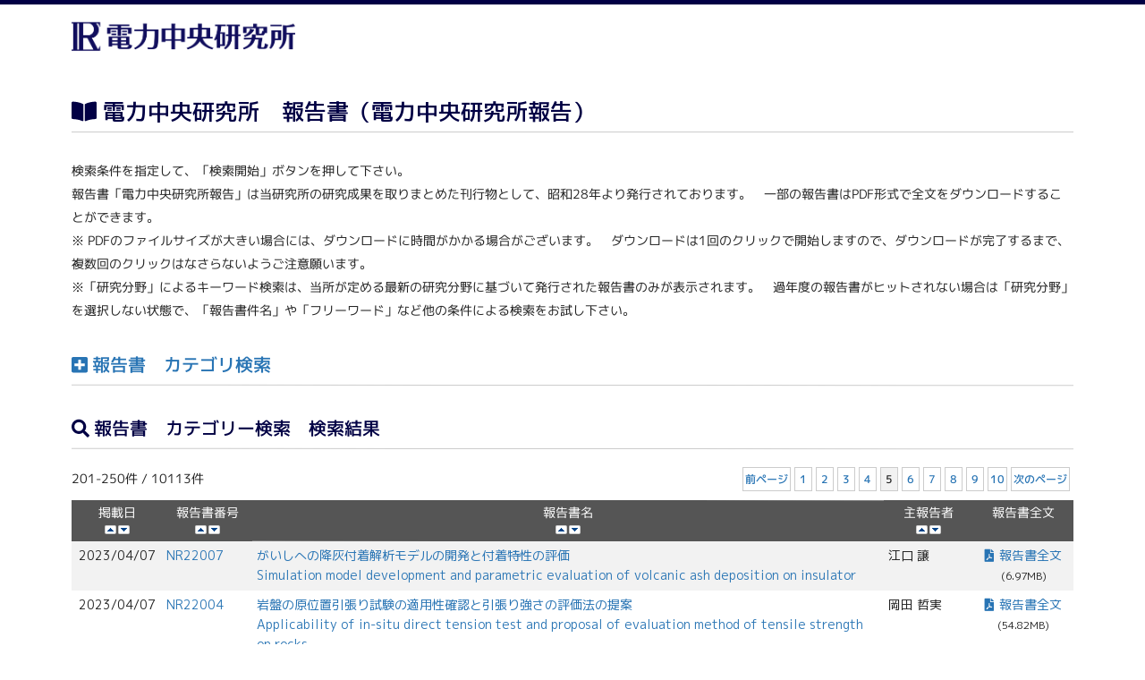

--- FILE ---
content_type: text/html; charset=UTF-8
request_url: https://www.denken.or.jp/hokokusho/pb/reportSearch?pageNum=5
body_size: 79669
content:
<!DOCTYPE html>
<html lang="ja">
<head>
<meta charset="UTF-8">
<meta name="viewport" content="width=device-width">
<meta http-equiv="X-UA-Compatible" content="IE=edge">
<title>報告書 検索条件結果　| 電力中央研究所</title>
<link href="https://fonts.googleapis.com/css?family=Noto+Sans+JP&display=swap" rel="stylesheet" />
<script type='text/javascript' src='https://www.denken.or.jp/hokokusho/js/libs.js'></script>
<script type='text/javascript' src='https://www.denken.or.jp/hokokusho/js/all.js'></script>
<script type='text/javascript' src='https://www.denken.or.jp/hokokusho/js/common_lw.js'></script>
<!-- [commom_lwとコンフリクト？] <script type='text/javascript' src='https://www.denken.or.jp/hokokusho/js/jquery-3.4.1.min.js'></script> -->
<script type='text/javascript' src='https://www.denken.or.jp/hokokusho/js/jquery.blockUI.js'></script>
<script type='text/javascript' src='https://www.denken.or.jp/hokokusho/js/jquery-ui.min.js'></script>
<script type="text/javascript" src='https://www.denken.or.jp/hokokusho/js/fontawesome5.js'></script>
<link rel="stylesheet" href="https://use.fontawesome.com/releases/v5.6.1/css/all.css">
<link rel="stylesheet" href="https://fonts.googleapis.com/css2?family=M+PLUS+1p:wght@400;500&display=swap">
<link rel="stylesheet" href="https://www.denken.or.jp/hokokusho/css/reset.css">
<link rel="stylesheet" href="https://www.denken.or.jp/hokokusho/css/all.css">
<link rel="stylesheet" href="https://www.denken.or.jp/hokokusho/css/report.css?20231227">
<link rel="stylesheet" href="https://www.denken.or.jp/hokokusho/css/margin.css">
<script type='text/javascript'>
var baseUrl = 'https://www.denken.or.jp/hokokusho/';
</script>

<!-- ※基本共通設定 -->
<meta property="og:title" content="電力中央研究所 報告書" />
<meta property="og:type" content="article" />
<meta property="og:url" content="https://www.denken.or.jp/hokokusho/pb/reportSearch" />
<meta property="og:image"content="https://criepi.denken.or.jp/hokokusho/img/report.jpg" />
<meta property="og:site_name" content="電力中央研究所" />
<!-- Facebook用設定 -->
<meta property="fb:app_id" content="1728945490457550" />
<!-- ※Twitter共通設定 -->
<meta name="twitter:card" content="summary" />
<meta name="twitter:site" content="@CRIEPI_Official" />
<script type="text/javascript">
<!--
/* 検索条件 クリアボタン */
function condClear() {
	document.getElementById("reportNo").value = "";
	$("input[type=text]").val("");
	$('option').prop('selected',false);
	$('input:radio[name=titleCond]').val(['1']);
	$('input:radio[name=freeWdCond]').val(['1']);
	$('input:radio[name=selectCond]').val(['1']);
	$('input[name=reporterCheck]').prop('checked', false);
}
/* 検索実行 */
function condSubmit() {
	$('input[name=pageNum]').val("1");
	document.reportIndexForm.submit();
}

/* ソート条件変更 */
function changeSort(sortColumn, sortOrder) {
	condClear();
	// 検索条件戻し
	$('input[name=reportNo]').val($('input[name=bkReportNo]').val());
	var title = new Array();
	$('input[name="bkReportTitle[]"]').each(function(i) {
		title.push($(this).val());
	});
	$('input[name="reportTitle[]"]').each(function(i) {
		if (i <= title.length - 1) {
			$(this).val(title[i]);
		}
	});
	$('input:radio[name=titleCond]').val($('input[name=bkTitleCond]').val());
	$('#hokokushoTypeCode').val($('input[name=bkHokokushoTypeCode]').val());
	$('#kokaiKahiCode').val($('input[name=bkKokaiKahiCode]').val());
	$('input[name=reporterName]').val($('input[name=bkReporterName]').val());
	if ($('input[name=bkReporterCheck]').val() == '1') {
		$('input[name=reporterCheck]').prop('checked', true);
	}
	var freeword = new Array();
	$('input[name="bkFreeWord[]"]').each(function(i) {
		freeword.push($(this).val());
	});
	$('input[name="freeWord[]"]').each(function(i) {
		if (i <= freeword.length - 1) {
			$(this).val(freeword[i]);
		}
	});
	$('input:radio[name=freeWdCond]').val($('input[name=bkFreeWdCond]').val());
	$('#kenkyuCode').val($('input[name=bkKenkyuCode]').val());
	$('#itakuName').val($('input[name=bkItakuName]').val());
	$('#strReportNendo').val($('input[name=bkStrReportNendo]').val());
	$('#endReportNendo').val($('input[name=bkEndReportNendo]').val());
	$('#strHakkoNendo').val($('input[name=bkStrHakkoNendo]').val());
	$('#strHakkoMonth').val($('input[name=bkStrHakkoMonth]').val());
	$('#endHakkoNendo').val($('input[name=bkEndHakkoNendo]').val());
	$('#endHakkoMonth').val($('input[name=bkEndHakkoMonth]').val());
	$('input:radio[name=selectCond]').val($('input[name=bkSelectCond]').val());
	// ソート条件設定
	$("input[name=sortColumn]").val(sortColumn);
	$("input[name=sortOrder]").val(sortOrder);
	condSubmit();
}
/* 検索条件 開閉 */
function showPlagin(idno){
	pc = ('PlagClose' + (idno));
	po = ('PlagOpen' + (idno));
	if( document.getElementById(pc).style.display == "none" ) {
		document.getElementById(pc).style.display = "block";
		document.getElementById(po).style.display = "none";
	} else {
		document.getElementById(pc).style.display = "none";
		document.getElementById(po).style.display = "block";
	}
}
//-->
</script>
</head>
<body id="TypeRESEARCH-CONT">
<!-- google analytics ========== -->
	<!--#include virtual="/include/inc_googlean.html" -->
<!-- /google analytics ========== -->

<div id="Container">
		<div id="HeadArea2">
			<h1 id="hd-Logo"><a href="/" target="_blank"><img src="https://www.denken.or.jp/hokokusho/img/logo_denken.png" alt="電力中央研究所" class="img-responsive"></a></h1>
		</div>

		<div class="content">
			<h2><i class="fas fa-book-open"></i> 電力中央研究所　報告書（電力中央研究所報告）</h2>
			<div class="content_box">
				<p>検索条件を指定して、「検索開始」ボタンを押して下さい。</p>
				<p>報告書「電力中央研究所報告」は当研究所の研究成果を取りまとめた刊行物として、昭和28年より発行されております。　一部の報告書はPDF形式で全文をダウンロードすることができます。</p>
				<p>※ PDFのファイルサイズが大きい場合には、ダウンロードに時間がかかる場合がございます。　ダウンロードは1回のクリックで開始しますので、ダウンロードが完了するまで、複数回のクリックはなさらないようご注意願います。</p>
				<p>※「研究分野」によるキーワード検索は、当所が定める最新の研究分野に基づいて発行された報告書のみが表示されます。　過年度の報告書がヒットされない場合は「研究分野」を選択しない状態で、「報告書件名」や「フリーワード」など他の条件による検索をお試し下さい。</p>
			</div>
<form id="reportIndexForm" name="reportIndexForm" method="get" action="reportSearch" enctype="multipart/form-data" autocomplete="off">
			<div id="PlagOpen1"><h3><a href="#" title="" onclick="showPlagin(1);return false;"><i class="fas fa-plus-square"></i> 報告書　カテゴリ検索</a></h3></div>
				<div style="display: block;" id="PlagClose1">
					<script type="text/javascript"><!--
					document.getElementById('PlagClose1').style.display = "none";
					//--></script>
					<h3><a href="#" title="" onclick="showPlagin(1);return false;"><i class="fas fa-minus-square"></i> 報告書　カテゴリ検索</a></h3>
					<table class="form_box">
						<tbody>
							<tr>
								<th>報告書番号</th>
								<td><input type="text" id="reportNo" name="reportNo" value="" class=""></td>
							</tr>
							<tr>
								<th>報告書件名</th>
								<td>
										<input type="text" name="reportTitle[]" value="" class="marB5"/><br/>
											<input type="text" name="reportTitle[]" value="" class="marB5"/><br/>
											<input type="text" name="reportTitle[]" value="" class="marB5"/><br/>
										<div class="flex_searchitm">
										<p class="marR20">検索条件（報告書件名）</p>
										<input type="radio" name="titleCond" value="1" id="titleCond01"  checked='checked'>
										<label for="titleCond01" class="radio">AND</label>&nbsp;&nbsp;&nbsp;&nbsp;
										<input type="radio" name="titleCond" value="0" id="titleCond02" >
										<label for="titleCond02" class="radio">OR</label>
									</div>
								</td>
							</tr>
							<tr>
								<th>報告者</th>
								<td><input type="text" name="reporterName" class="wid50pc" value=""/>
								<input type="checkbox" class="vali-M marR5 marL5" id="reporterCheck01" name="reporterCheck" value="1" ><label for="reporterCheck01" id="reporterCheck01">主報告者</label>
								</td>
							</tr>
							<tr>
								<th>フリーワード</th>
								<td>
										<input type="text" name="freeWord[]" value="" class="marB5"/><br/>
											<input type="text" name="freeWord[]" value="" class="marB5"/><br/>
											<input type="text" name="freeWord[]" value="" class="marB5"/><br/>
									<div class="flex_searchitm">
									<p class="marR20">検索条件（フリーワード）</p>
									<input type="radio" name="freeWdCond" value="1" id="freeWdCond01"  checked='checked'>
									<label for="freeWdCond01" class="radio">AND</label>&nbsp;&nbsp;&nbsp;&nbsp;
									<input type="radio" name="freeWdCond" value="0" id="freeWdCond02" >
									<label for="freeWdCond02" class="radio">OR</label>
								</div>
								</td>
							</tr>
							<tr>
								<th>研究分野</th>
								<td>
									<div class="cp_ipselect wid150 cp_sl03">
										<select name="kenkyuCode" id="kenkyuCode">
											<option value=""></option>
											<option value="5" >原子力発電</option>
											<option value="14" >火力発電</option>
											<option value="15" >水力発電</option>
											<option value="16" >再生可能エネルギー</option>
											<option value="4" >電力流通</option>
											<option value="17" >需要家サービス</option>
											<option value="2" >環境</option>
											<option value="18" >社会経済</option>
											<option value="19" >共通・分野横断</option>
										</select>
									</div>
								</td>
							</tr>
							<tr>
								<th>報告書年度</th>
								<td class="flex">
									<div class="cp_ipselect cp_sl03">
										<select name="strReportNendo" id="strReportNendo">
											<option value=""></option>
											<option value="2025" >2025</option>
											<option value="2024" >2024</option>
											<option value="2023" >2023</option>
											<option value="2022" >2022</option>
											<option value="2021" >2021</option>
											<option value="2020" >2020</option>
											<option value="2019" >2019</option>
											<option value="2018" >2018</option>
											<option value="2017" >2017</option>
											<option value="2016" >2016</option>
											<option value="2015" >2015</option>
											<option value="2014" >2014</option>
											<option value="2013" >2013</option>
											<option value="2012" >2012</option>
											<option value="2011" >2011</option>
											<option value="2010" >2010</option>
											<option value="2009" >2009</option>
											<option value="2008" >2008</option>
											<option value="2007" >2007</option>
											<option value="2006" >2006</option>
											<option value="2005" >2005</option>
											<option value="2004" >2004</option>
											<option value="2003" >2003</option>
											<option value="2002" >2002</option>
											<option value="2001" >2001</option>
											<option value="2000" >2000</option>
											<option value="1999" >1999</option>
											<option value="1998" >1998</option>
											<option value="1997" >1997</option>
											<option value="1996" >1996</option>
											<option value="1995" >1995</option>
											<option value="1994" >1994</option>
											<option value="1993" >1993</option>
											<option value="1992" >1992</option>
											<option value="1991" >1991</option>
											<option value="1990" >1990</option>
											<option value="1989" >1989</option>
											<option value="1988" >1988</option>
											<option value="1987" >1987</option>
											<option value="1986" >1986</option>
											<option value="1985" >1985</option>
											<option value="1984" >1984</option>
											<option value="1983" >1983</option>
											<option value="1982" >1982</option>
											<option value="1981" >1981</option>
											<option value="1980" >1980</option>
											<option value="1979" >1979</option>
											<option value="1978" >1978</option>
											<option value="1977" >1977</option>
											<option value="1976" >1976</option>
											<option value="1975" >1975</option>
											<option value="1974" >1974</option>
											<option value="1973" >1973</option>
											<option value="1972" >1972</option>
											<option value="1971" >1971</option>
											<option value="1970" >1970</option>
											<option value="1969" >1969</option>
										</select>
									</div> <span class="lh">年度　から</span>
									<div class="cp_ipselect cp_sl03 marL20">
										<select name="endReportNendo" id="endReportNendo">
											<option value=""></option>
											<option value="2025" >2025</option>
											<option value="2024" >2024</option>
											<option value="2023" >2023</option>
											<option value="2022" >2022</option>
											<option value="2021" >2021</option>
											<option value="2020" >2020</option>
											<option value="2019" >2019</option>
											<option value="2018" >2018</option>
											<option value="2017" >2017</option>
											<option value="2016" >2016</option>
											<option value="2015" >2015</option>
											<option value="2014" >2014</option>
											<option value="2013" >2013</option>
											<option value="2012" >2012</option>
											<option value="2011" >2011</option>
											<option value="2010" >2010</option>
											<option value="2009" >2009</option>
											<option value="2008" >2008</option>
											<option value="2007" >2007</option>
											<option value="2006" >2006</option>
											<option value="2005" >2005</option>
											<option value="2004" >2004</option>
											<option value="2003" >2003</option>
											<option value="2002" >2002</option>
											<option value="2001" >2001</option>
											<option value="2000" >2000</option>
											<option value="1999" >1999</option>
											<option value="1998" >1998</option>
											<option value="1997" >1997</option>
											<option value="1996" >1996</option>
											<option value="1995" >1995</option>
											<option value="1994" >1994</option>
											<option value="1993" >1993</option>
											<option value="1992" >1992</option>
											<option value="1991" >1991</option>
											<option value="1990" >1990</option>
											<option value="1989" >1989</option>
											<option value="1988" >1988</option>
											<option value="1987" >1987</option>
											<option value="1986" >1986</option>
											<option value="1985" >1985</option>
											<option value="1984" >1984</option>
											<option value="1983" >1983</option>
											<option value="1982" >1982</option>
											<option value="1981" >1981</option>
											<option value="1980" >1980</option>
											<option value="1979" >1979</option>
											<option value="1978" >1978</option>
											<option value="1977" >1977</option>
											<option value="1976" >1976</option>
											<option value="1975" >1975</option>
											<option value="1974" >1974</option>
											<option value="1973" >1973</option>
											<option value="1972" >1972</option>
											<option value="1971" >1971</option>
											<option value="1970" >1970</option>
											<option value="1969" >1969</option>
										</select>
									</div> <span class="lh">年度　まで</span>
								</td>
							</tr>
							<tr>
								<th>発行年月</th>
								<td class="flex">
									<div class="cp_ipselect cp_sl03">
										<select name="strHakkoNendo" id="strHakkoNendo">
											<option value=""></option>
											<option value="2025" >2025</option>
											<option value="2024" >2024</option>
											<option value="2023" >2023</option>
											<option value="2022" >2022</option>
											<option value="2021" >2021</option>
											<option value="2020" >2020</option>
											<option value="2019" >2019</option>
											<option value="2018" >2018</option>
											<option value="2017" >2017</option>
											<option value="2016" >2016</option>
											<option value="2015" >2015</option>
											<option value="2014" >2014</option>
											<option value="2013" >2013</option>
											<option value="2012" >2012</option>
											<option value="2011" >2011</option>
											<option value="2010" >2010</option>
											<option value="2009" >2009</option>
											<option value="2008" >2008</option>
											<option value="2007" >2007</option>
											<option value="2006" >2006</option>
											<option value="2005" >2005</option>
											<option value="2004" >2004</option>
											<option value="2003" >2003</option>
											<option value="2002" >2002</option>
											<option value="2001" >2001</option>
											<option value="2000" >2000</option>
											<option value="1999" >1999</option>
											<option value="1998" >1998</option>
											<option value="1997" >1997</option>
											<option value="1996" >1996</option>
											<option value="1995" >1995</option>
											<option value="1994" >1994</option>
											<option value="1993" >1993</option>
											<option value="1992" >1992</option>
											<option value="1991" >1991</option>
											<option value="1990" >1990</option>
											<option value="1989" >1989</option>
											<option value="1988" >1988</option>
											<option value="1987" >1987</option>
											<option value="1986" >1986</option>
											<option value="1985" >1985</option>
											<option value="1984" >1984</option>
											<option value="1983" >1983</option>
											<option value="1982" >1982</option>
											<option value="1981" >1981</option>
											<option value="1980" >1980</option>
											<option value="1979" >1979</option>
											<option value="1978" >1978</option>
											<option value="1977" >1977</option>
											<option value="1976" >1976</option>
											<option value="1975" >1975</option>
											<option value="1974" >1974</option>
											<option value="1973" >1973</option>
											<option value="1972" >1972</option>
											<option value="1971" >1971</option>
											<option value="1970" >1970</option>
											<option value="1969" >1969</option>
										</select>
									</div> <span class="lh">年</span>
									<div class="cp_ipselect2 cp_sl03 marL5">
										<select name="strHakkoMonth" id="strHakkoMonth">
											<option value=""></option>
											<option value="1" >1</option>
											<option value="2" >2</option>
											<option value="3" >3</option>
											<option value="4" >4</option>
											<option value="5" >5</option>
											<option value="6" >6</option>
											<option value="7" >7</option>
											<option value="8" >8</option>
											<option value="9" >9</option>
											<option value="10" >10</option>
											<option value="11" >11</option>
											<option value="12" >12</option>
										</select>
									</div> <span class="lh">月から</span>
									<div class="cp_ipselect cp_sl03 marL20">
										<select name="endHakkoNendo" id="endHakkoNendo">
											<option value=""></option>
											<option value="2025" >2025</option>
											<option value="2024" >2024</option>
											<option value="2023" >2023</option>
											<option value="2022" >2022</option>
											<option value="2021" >2021</option>
											<option value="2020" >2020</option>
											<option value="2019" >2019</option>
											<option value="2018" >2018</option>
											<option value="2017" >2017</option>
											<option value="2016" >2016</option>
											<option value="2015" >2015</option>
											<option value="2014" >2014</option>
											<option value="2013" >2013</option>
											<option value="2012" >2012</option>
											<option value="2011" >2011</option>
											<option value="2010" >2010</option>
											<option value="2009" >2009</option>
											<option value="2008" >2008</option>
											<option value="2007" >2007</option>
											<option value="2006" >2006</option>
											<option value="2005" >2005</option>
											<option value="2004" >2004</option>
											<option value="2003" >2003</option>
											<option value="2002" >2002</option>
											<option value="2001" >2001</option>
											<option value="2000" >2000</option>
											<option value="1999" >1999</option>
											<option value="1998" >1998</option>
											<option value="1997" >1997</option>
											<option value="1996" >1996</option>
											<option value="1995" >1995</option>
											<option value="1994" >1994</option>
											<option value="1993" >1993</option>
											<option value="1992" >1992</option>
											<option value="1991" >1991</option>
											<option value="1990" >1990</option>
											<option value="1989" >1989</option>
											<option value="1988" >1988</option>
											<option value="1987" >1987</option>
											<option value="1986" >1986</option>
											<option value="1985" >1985</option>
											<option value="1984" >1984</option>
											<option value="1983" >1983</option>
											<option value="1982" >1982</option>
											<option value="1981" >1981</option>
											<option value="1980" >1980</option>
											<option value="1979" >1979</option>
											<option value="1978" >1978</option>
											<option value="1977" >1977</option>
											<option value="1976" >1976</option>
											<option value="1975" >1975</option>
											<option value="1974" >1974</option>
											<option value="1973" >1973</option>
											<option value="1972" >1972</option>
											<option value="1971" >1971</option>
											<option value="1970" >1970</option>
											<option value="1969" >1969</option>
										</select>
									</div> <span class="lh">年</span>
									<div class="cp_ipselect2 cp_sl03 marL5">
										<select name="endHakkoMonth" id="endHakkoMonth">
											<option value=""></option>
											<option value="1" >1</option>
											<option value="2" >2</option>
											<option value="3" >3</option>
											<option value="4" >4</option>
											<option value="5" >5</option>
											<option value="6" >6</option>
											<option value="7" >7</option>
											<option value="8" >8</option>
											<option value="9" >9</option>
											<option value="10" >10</option>
											<option value="11" >11</option>
											<option value="12" >12</option>
										</select>
									</div> <span class="lh">月まで</span>
								</td>
							</tr>
							<tr>
								<td colspan="2" class="line"></td>
							</tr>
							<tr>
								<th>全項目の検索条件</th>
								<td>
									<input type="radio" name="selectCond" value="1" id="selectCond01"   checked='checked'>
									<label for="selectCond01" class="radio">AND</label>&nbsp;&nbsp;&nbsp;&nbsp;
									<input type="radio" name="selectCond" value="0" id="selectCond02"  >
									<label for="selectCond02" class="radio">OR</label>
								</td>
							</tr>
						</tbody>
					</table>
					<div class="flex-btn">
						<input type="button" value="クリア" class="btn-clear" onclick="condClear();">
						<input type="button" value="検索開始" class="btn-submit" onclick="condSubmit();">
					</div>
				</div><!-- /たたむ -->

				<h3 class="marT30"><i class="fas fa-search marR5"></i>報告書　カテゴリー検索　検索結果</h3>
<!-- Contents[paging] -->
<div class="flex_pager">
	<p>
				201-250件 /		10113件
			</p>
	<div class="pager">
				<p><a href="https://www.denken.or.jp/hokokusho/pb/reportSearch?pageNum=4" class="myclass" data-ci-pagination-page="4" rel="prev">前ページ</a></p><p><a href="https://www.denken.or.jp/hokokusho/pb/reportSearch" class="myclass" data-ci-pagination-page="1" rel="start">1</a></p><p><a href="https://www.denken.or.jp/hokokusho/pb/reportSearch?pageNum=2" class="myclass" data-ci-pagination-page="2">2</a></p><p><a href="https://www.denken.or.jp/hokokusho/pb/reportSearch?pageNum=3" class="myclass" data-ci-pagination-page="3">3</a></p><p><a href="https://www.denken.or.jp/hokokusho/pb/reportSearch?pageNum=4" class="myclass" data-ci-pagination-page="4">4</a></p><p><span>5</span></p><p><a href="https://www.denken.or.jp/hokokusho/pb/reportSearch?pageNum=6" class="myclass" data-ci-pagination-page="6">6</a></p><p><a href="https://www.denken.or.jp/hokokusho/pb/reportSearch?pageNum=7" class="myclass" data-ci-pagination-page="7">7</a></p><p><a href="https://www.denken.or.jp/hokokusho/pb/reportSearch?pageNum=8" class="myclass" data-ci-pagination-page="8">8</a></p><p><a href="https://www.denken.or.jp/hokokusho/pb/reportSearch?pageNum=9" class="myclass" data-ci-pagination-page="9">9</a></p><p><a href="https://www.denken.or.jp/hokokusho/pb/reportSearch?pageNum=10" class="myclass" data-ci-pagination-page="10">10</a></p><p><a href="https://www.denken.or.jp/hokokusho/pb/reportSearch?pageNum=6" class="myclass" data-ci-pagination-page="6" rel="next">次のページ</a></p>
					</div>
</div>
<!-- /Contents[paging] -->
				<div class="scroll-table">
				<table class="tbl">
					<tr class="itm">
						<td class="date">掲載日
							<ul class="sort"><li><a href="javascript:changeSort('kokai_date','asc');"><img src="https://www.denken.or.jp/hokokusho/img/btn_up.gif" class="over" /></a></li><li><a href="javascript:changeSort('kokai_date','desc');"><img src="https://www.denken.or.jp/hokokusho/img/btn_down.gif" class="over" /></a></li></ul>
						</td>
						<td class="num">報告書番号
							<ul class="sort"><li><a href="javascript:changeSort('report_no','asc');"><img src="https://www.denken.or.jp/hokokusho/img/btn_up.gif" class="over" /></a></li><li><a href="javascript:changeSort('report_no','desc');"><img src="https://www.denken.or.jp/hokokusho/img/btn_down.gif" class="over" /></a></li></ul>
						</td>
						<td class="title">報告書名
							<ul class="sort"><li><a href="javascript:changeSort('hokokusho_name','asc');"><img src="https://www.denken.or.jp/hokokusho/img/btn_up.gif" class="over" /></a></li><li><a href="javascript:changeSort('hokokusho_name','desc');"><img src="https://www.denken.or.jp/hokokusho/img/btn_down.gif" class="over" /></a></li></ul>
						</td>
						<td class="name">主報告者
							<ul class="sort"><li><a href="javascript:changeSort('reporter','asc');"><img src="https://www.denken.or.jp/hokokusho/img/btn_up.gif" class="over" /></a></li><li><a href="javascript:changeSort('reporter','desc');"><img src="https://www.denken.or.jp/hokokusho/img/btn_down.gif" class="over" /></a></li></ul>
						</td>
						<td class="link">報告書全文</td>
					</tr>
					<tr>
						<td class="date">2023/04/07</td>
						<td class="num"><a href="https://www.denken.or.jp/hokokusho/pb/reportDetail?reportNoUkCode=NR22007" target="_blank">NR22007</a></td>
						<td class="title">
							<a href="https://www.denken.or.jp/hokokusho/pb/reportDetail?reportNoUkCode=NR22007" target="_blank">
								がいしへの降灰付着解析モデルの開発と付着特性の評価<br/>Simulation model development and parametric evaluation of volcanic ash deposition on insulator<br/></a>
						</td>
						<td class="name">
									江口 譲																					</td>
						<td class="link">
										<a href="https://www.denken.or.jp/hokokusho/pb/reportDlConf?reportNoUkCode=NR22007&tenpuTypeCode=30&seqNo=1" target="_blank" class="lnk-pdf2">報告書全文</a><br/>
								<span class="datasize">(6.97MB)</span>
									</td>
					</tr>
					<tr>
						<td class="date">2023/04/07</td>
						<td class="num"><a href="https://www.denken.or.jp/hokokusho/pb/reportDetail?reportNoUkCode=NR22004" target="_blank">NR22004</a></td>
						<td class="title">
							<a href="https://www.denken.or.jp/hokokusho/pb/reportDetail?reportNoUkCode=NR22004" target="_blank">
								岩盤の原位置引張り試験の適用性確認と引張り強さの評価法の提案<br/>Applicability of in-situ direct tension test and proposal of evaluation method of tensile strength on rocks<br/></a>
						</td>
						<td class="name">
									岡田 哲実																					</td>
						<td class="link">
										<a href="https://www.denken.or.jp/hokokusho/pb/reportDlConf?reportNoUkCode=NR22004&tenpuTypeCode=30&seqNo=1" target="_blank" class="lnk-pdf2">報告書全文</a><br/>
								<span class="datasize">(54.82MB)</span>
									</td>
					</tr>
					<tr>
						<td class="date">2023/03/24</td>
						<td class="num"><a href="https://www.denken.or.jp/hokokusho/pb/reportDetail?reportNoUkCode=SS22011" target="_blank">SS22011</a></td>
						<td class="title">
							<a href="https://www.denken.or.jp/hokokusho/pb/reportDetail?reportNoUkCode=SS22011" target="_blank">
								既存資料を活用した火力発電所における陸域動植物の簡易な影響評価手法<br/>A simple method for assessing the impacts of thermal power plant construction projects on terrestrial animals and plants using existing information<br/></a>
						</td>
						<td class="name">
									阿部 聖哉												</td>
						<td class="link">
										<a href="https://www.denken.or.jp/hokokusho/pb/reportDlConf?reportNoUkCode=SS22011&tenpuTypeCode=30&seqNo=1" target="_blank" class="lnk-pdf2">報告書全文</a><br/>
								<span class="datasize">(2.04MB)</span>
									</td>
					</tr>
					<tr>
						<td class="date">2023/03/24</td>
						<td class="num"><a href="https://www.denken.or.jp/hokokusho/pb/reportDetail?reportNoUkCode=SE22002" target="_blank">SE22002</a></td>
						<td class="title">
							<a href="https://www.denken.or.jp/hokokusho/pb/reportDetail?reportNoUkCode=SE22002" target="_blank">
								英国の原子力発電所の廃止措置及び廃棄物処分事業を巡る動向 －実施体制の変遷とその要因を中心に－<br/>Study on Decommissioning and Radioactive Waste Disposal Programs  of Nuclear Power Plants in the United Kingdom - Focus on Changes in the Implementation System and Their Factors -<br/></a>
						</td>
						<td class="name">
									稲村 智昌									</td>
						<td class="link">
										<a href="https://www.denken.or.jp/hokokusho/pb/reportDlConf?reportNoUkCode=SE22002&tenpuTypeCode=30&seqNo=1" target="_blank" class="lnk-pdf2">報告書全文</a><br/>
								<span class="datasize">(4.46MB)</span>
									</td>
					</tr>
					<tr>
						<td class="date">2023/03/24</td>
						<td class="num"><a href="https://www.denken.or.jp/hokokusho/pb/reportDetail?reportNoUkCode=EX22002" target="_blank">EX22002</a></td>
						<td class="title">
							<a href="https://www.denken.or.jp/hokokusho/pb/reportDetail?reportNoUkCode=EX22002" target="_blank">
								多項ロジスティック回帰を用いたきず判定機械学習プログラムの開発 -ステンレス鋼溶接部の応力腐食割れ検出への適用-<br/>Development of flaw detection machine learning programing code using multinomial logistics regression - Detection of stress cracking in stainless steel welds-<br/></a>
						</td>
						<td class="name">
									神田 昂亮												</td>
						<td class="link">
										<a href="https://www.denken.or.jp/hokokusho/pb/reportDlConf?reportNoUkCode=EX22002&tenpuTypeCode=30&seqNo=1" target="_blank" class="lnk-pdf2">報告書全文</a><br/>
								<span class="datasize">(10.56MB)</span>
									</td>
					</tr>
					<tr>
						<td class="date">2023/03/24</td>
						<td class="num"><a href="https://www.denken.or.jp/hokokusho/pb/reportDetail?reportNoUkCode=EX22001" target="_blank">EX22001</a></td>
						<td class="title">
							<a href="https://www.denken.or.jp/hokokusho/pb/reportDetail?reportNoUkCode=EX22001" target="_blank">
								遠心鋳造ステンレス鋼に対する複数方式のフェーズドアレイ超音波法のきず検出性の比較<br/>Comparison of flaw detectability among different phased array ultrasonic techniques for centrifugally cast stainless steel<br/></a>
						</td>
						<td class="name">
									林 山												</td>
						<td class="link">
										<a href="https://www.denken.or.jp/hokokusho/pb/reportDlConf?reportNoUkCode=EX22001&tenpuTypeCode=30&seqNo=1" target="_blank" class="lnk-pdf2">報告書全文</a><br/>
								<span class="datasize">(21.13MB)</span>
									</td>
					</tr>
					<tr>
						<td class="date">2023/03/03</td>
						<td class="num"><a href="https://www.denken.or.jp/hokokusho/pb/reportDetail?reportNoUkCode=SS22010" target="_blank">SS22010</a></td>
						<td class="title">
							<a href="https://www.denken.or.jp/hokokusho/pb/reportDetail?reportNoUkCode=SS22010" target="_blank">
								小型無人航空機を活用した架空送電線の離隔評価手法の開発 －離隔評価に適した点群の取得手法－<br/>Surveying technique to determine separation between overhead transmission lines and trees using a small unmanned aerial vehicle. - Acquisition method of point cloud appropriate for separation assessment -<br/></a>
						</td>
						<td class="name">
									中屋 耕									</td>
						<td class="link">
										<a href="https://www.denken.or.jp/hokokusho/pb/reportDlConf?reportNoUkCode=SS22010&tenpuTypeCode=30&seqNo=1" target="_blank" class="lnk-pdf2">報告書全文</a><br/>
								<span class="datasize">(5.09MB)</span>
									</td>
					</tr>
					<tr>
						<td class="date">2023/03/03</td>
						<td class="num"><a href="https://www.denken.or.jp/hokokusho/pb/reportDetail?reportNoUkCode=SS21006" target="_blank">SS21006</a></td>
						<td class="title">
							<a href="https://www.denken.or.jp/hokokusho/pb/reportDetail?reportNoUkCode=SS21006" target="_blank">
								送電用鉄塔の着雪時荷重算定手法<br/>An estimation method of design load for transmission towers under heavy snow accretion<br/></a>
						</td>
						<td class="name">
									松宮 央登																		</td>
						<td class="link">
										<a href="https://www.denken.or.jp/hokokusho/pb/reportDlConf?reportNoUkCode=SS21006&tenpuTypeCode=30&seqNo=1" target="_blank" class="lnk-pdf2">報告書全文</a><br/>
								<span class="datasize">(7.62MB)</span>
									</td>
					</tr>
					<tr>
						<td class="date">2023/02/22</td>
						<td class="num"><a href="https://www.denken.or.jp/hokokusho/pb/reportDetail?reportNoUkCode=NR22002" target="_blank">NR22002</a></td>
						<td class="title">
							<a href="https://www.denken.or.jp/hokokusho/pb/reportDetail?reportNoUkCode=NR22002" target="_blank">
								伊方SSHACプロジェクトを踏まえたPSHA実務ガイドの策定<br/>Development of PSHA Implementation Guide in light of the Experiences of Ikata SSHAC Project<br/></a>
						</td>
						<td class="name">
									酒井 俊朗																		</td>
						<td class="link">
										<a href="https://www.denken.or.jp/hokokusho/pb/reportDlConf?reportNoUkCode=NR22002&tenpuTypeCode=30&seqNo=1" target="_blank" class="lnk-pdf2">報告書全文</a><br/>
								<span class="datasize">(4.18MB)</span>
												</td>
					</tr>
					<tr>
						<td class="date">2023/02/03</td>
						<td class="num"><a href="https://www.denken.or.jp/hokokusho/pb/reportDetail?reportNoUkCode=SS22008" target="_blank">SS22008</a></td>
						<td class="title">
							<a href="https://www.denken.or.jp/hokokusho/pb/reportDetail?reportNoUkCode=SS22008" target="_blank">
								野生動植物に対する送電設備の影響と環境配慮策に関する文献・事例調査<br/>Review on Impacts and Mitigation Measures of Power Transmission Facility on Wildlife and Plant<br/></a>
						</td>
						<td class="name">
									小林 聡												</td>
						<td class="link">
										<a href="https://www.denken.or.jp/hokokusho/pb/reportDlConf?reportNoUkCode=SS22008&tenpuTypeCode=30&seqNo=1" target="_blank" class="lnk-pdf2">報告書全文</a><br/>
								<span class="datasize">(1.87MB)</span>
									</td>
					</tr>
					<tr>
						<td class="date">2023/01/25</td>
						<td class="num"><a href="https://www.denken.or.jp/hokokusho/pb/reportDetail?reportNoUkCode=GD21030" target="_blank">GD21030</a></td>
						<td class="title">
							<a href="https://www.denken.or.jp/hokokusho/pb/reportDetail?reportNoUkCode=GD21030" target="_blank">
								再生可能エネルギー電源大量導入時の可変速揚水機制御に関する基礎検討－電源脱落直後のRoCoF低減に資する制御方式の提案－<br/>A Basic Study on Variable Speed Pumped Storage System Control  with Large-scale Penetration of Renewable Energy - Proposal of a Control Method for Reducing RoCoF in Generation Tripping -<br/></a>
						</td>
						<td class="name">
									青木 廉												</td>
						<td class="link">
										<a href="https://www.denken.or.jp/hokokusho/pb/reportDlConf?reportNoUkCode=GD21030&tenpuTypeCode=30&seqNo=1" target="_blank" class="lnk-pdf2">報告書全文</a><br/>
								<span class="datasize">(1.34MB)</span>
									</td>
					</tr>
					<tr>
						<td class="date">2022/12/23</td>
						<td class="num"><a href="https://www.denken.or.jp/hokokusho/pb/reportDetail?reportNoUkCode=SS22007" target="_blank">SS22007</a></td>
						<td class="title">
							<a href="https://www.denken.or.jp/hokokusho/pb/reportDetail?reportNoUkCode=SS22007" target="_blank">
								IPCC第1作業部会第6次評価報告書の要点と温暖化緩和・適応行動への示唆<br/>Key points of Working Group I contribution to the IPCC Sixth Assessment Report and its implications for mitigation and adaptation actions in response to climate change<br/></a>
						</td>
						<td class="name">
									筒井 純一									</td>
						<td class="link">
										<a href="https://www.denken.or.jp/hokokusho/pb/reportDlConf?reportNoUkCode=SS22007&tenpuTypeCode=30&seqNo=1" target="_blank" class="lnk-pdf2">報告書全文</a><br/>
								<span class="datasize">(6.02MB)</span>
									</td>
					</tr>
					<tr>
						<td class="date">2022/12/23</td>
						<td class="num"><a href="https://www.denken.or.jp/hokokusho/pb/reportDetail?reportNoUkCode=GD22004" target="_blank">GD22004</a></td>
						<td class="title">
							<a href="https://www.denken.or.jp/hokokusho/pb/reportDetail?reportNoUkCode=GD22004" target="_blank">
								架空送電設備遠隔監視のための通信網構築手法－公衆通信網が利用困難な地域における高速通信回線の構築－<br/>Communication networks construction method for remote monitoring overhead power transmission facilities - Construction of high-speed communication lines for areas where public communication networks are difficult to use -<br/></a>
						</td>
						<td class="name">
									宮下 充史												</td>
						<td class="link">
										<a href="https://www.denken.or.jp/hokokusho/pb/reportDlConf?reportNoUkCode=GD22004&tenpuTypeCode=30&seqNo=1" target="_blank" class="lnk-pdf2">報告書全文</a><br/>
								<span class="datasize">(1.55MB)</span>
									</td>
					</tr>
					<tr>
						<td class="date">2022/11/25</td>
						<td class="num"><a href="https://www.denken.or.jp/hokokusho/pb/reportDetail?reportNoUkCode=GD22003" target="_blank">GD22003</a></td>
						<td class="title">
							<a href="https://www.denken.or.jp/hokokusho/pb/reportDetail?reportNoUkCode=GD22003" target="_blank">
								雷電磁パルスの影響を考慮した配電線雷サージ解析手法の開発（その１）－直撃雷サージ解析手法の開発－<br/>Development of Lightning Surge Analysis Method for Distribution Lines (Part 1) -Development of Analysis Program for Direct Lightning Surges-<br/></a>
						</td>
						<td class="name">
									山中 章文															</td>
						<td class="link">
										<a href="https://www.denken.or.jp/hokokusho/pb/reportDlConf?reportNoUkCode=GD22003&tenpuTypeCode=30&seqNo=1" target="_blank" class="lnk-pdf2">報告書全文</a><br/>
								<span class="datasize">(1.76MB)</span>
									</td>
					</tr>
					<tr>
						<td class="date">2022/11/08</td>
						<td class="num"><a href="https://www.denken.or.jp/hokokusho/pb/reportDetail?reportNoUkCode=SS22006" target="_blank">SS22006</a></td>
						<td class="title">
							<a href="https://www.denken.or.jp/hokokusho/pb/reportDetail?reportNoUkCode=SS22006" target="_blank">
								取水口土砂流入制御用ベーン工の特性把握と水力発電への適用性に関する水理的考察 －海外の火力・原子力発電所における既往事例の調査－<br/>Investigation of characteristics of vane work for sediment control at water intake and hydraulic consideration of its applicability to hydropower plant - review of case studies at thermal and nuclear power plants -<br/></a>
						</td>
						<td class="name">
									太田 一行												</td>
						<td class="link">
										<a href="https://www.denken.or.jp/hokokusho/pb/reportDlConf?reportNoUkCode=SS22006&tenpuTypeCode=30&seqNo=1" target="_blank" class="lnk-pdf2">報告書全文</a><br/>
								<span class="datasize">(5.75MB)</span>
									</td>
					</tr>
					<tr>
						<td class="date">2022/10/25</td>
						<td class="num"><a href="https://www.denken.or.jp/hokokusho/pb/reportDetail?reportNoUkCode=SS21011" target="_blank">SS21011</a></td>
						<td class="title">
							<a href="https://www.denken.or.jp/hokokusho/pb/reportDetail?reportNoUkCode=SS21011" target="_blank">
								地球統計学を活用したベントナイト層の合理的な性能確認方法の提案－相関長・測定点数・マクロ透水係数の関係性の評価－<br/>Proposal of reasonable verification method for bentonite layer using Geostatistics - Evaluation of the relationship between correlation length, number of measurement points, and macro permeability coefficient -<br/></a>
						</td>
						<td class="name">
									中林 亮																		</td>
						<td class="link">
										<a href="https://www.denken.or.jp/hokokusho/pb/reportDlConf?reportNoUkCode=SS21011&tenpuTypeCode=30&seqNo=1" target="_blank" class="lnk-pdf2">報告書全文</a><br/>
								<span class="datasize">(3.27MB)</span>
									</td>
					</tr>
					<tr>
						<td class="date">2022/10/06</td>
						<td class="num"><a href="https://www.denken.or.jp/hokokusho/pb/reportDetail?reportNoUkCode=NR22001" target="_blank">NR22001</a></td>
						<td class="title">
							<a href="https://www.denken.or.jp/hokokusho/pb/reportDetail?reportNoUkCode=NR22001" target="_blank">
								竜巻風速ハザード曲線の統計的信頼限界の推定法（その２）<br/>Estimation method of statistical confidence limits of tornado wind hazard curves, Part 2<br/></a>
						</td>
						<td class="name">
									平口 博丸																					</td>
						<td class="link">
										<a href="https://www.denken.or.jp/hokokusho/pb/reportDlConf?reportNoUkCode=NR22001&tenpuTypeCode=30&seqNo=1" target="_blank" class="lnk-pdf2">報告書全文</a><br/>
								<span class="datasize">(6.96MB)</span>
									</td>
					</tr>
					<tr>
						<td class="date">2022/10/05</td>
						<td class="num"><a href="https://www.denken.or.jp/hokokusho/pb/reportDetail?reportNoUkCode=GD21024" target="_blank">GD21024</a></td>
						<td class="title">
							<a href="https://www.denken.or.jp/hokokusho/pb/reportDetail?reportNoUkCode=GD21024" target="_blank">
								電力系統の周波数安定性の維持に資する需要側インバータの制御方法に関する基礎検討 －系統負荷の電圧・周波数に対する自己制御性を模擬した有効電力制御－<br/>A Basic Study on Control Method of Demand Side Inverter to Ensure Frequency Stability of Power Systems - Active Power Control Method Emulating Load Characteristics Responses to Variations in Voltage and Frequency -<br/></a>
						</td>
						<td class="name">
									佐藤 勇人															</td>
						<td class="link">
										<a href="https://www.denken.or.jp/hokokusho/pb/reportDlConf?reportNoUkCode=GD21024&tenpuTypeCode=30&seqNo=1" target="_blank" class="lnk-pdf2">報告書全文</a><br/>
								<span class="datasize">(2.79MB)</span>
									</td>
					</tr>
					<tr>
						<td class="date">2022/09/26</td>
						<td class="num"><a href="https://www.denken.or.jp/hokokusho/pb/reportDetail?reportNoUkCode=SS22005" target="_blank">SS22005</a></td>
						<td class="title">
							<a href="https://www.denken.or.jp/hokokusho/pb/reportDetail?reportNoUkCode=SS22005" target="_blank">
								海塩粒子の付着に起因する金属部材表面の濡れと大気腐食の観測・評価技術に関する調査<br/>Survey of outdoor observations and fundamental experiments about atmospheric corrosion and wetting induced by sea salt particle deposited on metal surface<br/></a>
						</td>
						<td class="name">
									竹山 真央																		</td>
						<td class="link">
										<a href="https://www.denken.or.jp/hokokusho/pb/reportDlConf?reportNoUkCode=SS22005&tenpuTypeCode=30&seqNo=1" target="_blank" class="lnk-pdf2">報告書全文</a><br/>
								<span class="datasize">(1.17MB)</span>
									</td>
					</tr>
					<tr>
						<td class="date">2022/09/26</td>
						<td class="num"><a href="https://www.denken.or.jp/hokokusho/pb/reportDetail?reportNoUkCode=GD21009" target="_blank">GD21009</a></td>
						<td class="title">
							<a href="https://www.denken.or.jp/hokokusho/pb/reportDetail?reportNoUkCode=GD21009" target="_blank">
								EV導入・活用時における系統負荷のモデリングに向けたEV用充電器の特性把握<br/>Experimental Investigation of EV Chargers Characteristics for Modeling of Aggregate Load with Large-Scale EVs<br/></a>
						</td>
						<td class="name">
									増田 宗紀												</td>
						<td class="link">
										<a href="https://www.denken.or.jp/hokokusho/pb/reportDlConf?reportNoUkCode=GD21009&tenpuTypeCode=30&seqNo=1" target="_blank" class="lnk-pdf2">報告書全文</a><br/>
								<span class="datasize">(1.89MB)</span>
									</td>
					</tr>
					<tr>
						<td class="date">2022/09/05</td>
						<td class="num"><a href="https://www.denken.or.jp/hokokusho/pb/reportDetail?reportNoUkCode=GD22002" target="_blank">GD22002</a></td>
						<td class="title">
							<a href="https://www.denken.or.jp/hokokusho/pb/reportDetail?reportNoUkCode=GD22002" target="_blank">
								ドローン等を活用した保守効率化技術の開発—ドローン撮影画像からの架空送電設備点検のための機材抽出—<br/>Maintenance Techniques of Overhead Transmission Line Using UAV-Extraction of Apparatus of Overhead Transmission Line on Images Taken by UAV-<br/></a>
						</td>
						<td class="name">
									石野 隆一												</td>
						<td class="link">
										<a href="https://www.denken.or.jp/hokokusho/pb/reportDlConf?reportNoUkCode=GD22002&tenpuTypeCode=30&seqNo=1" target="_blank" class="lnk-pdf2">報告書全文</a><br/>
								<span class="datasize">(7.83MB)</span>
									</td>
					</tr>
					<tr>
						<td class="date">2022/08/24</td>
						<td class="num"><a href="https://www.denken.or.jp/hokokusho/pb/reportDetail?reportNoUkCode=NR21007" target="_blank">NR21007</a></td>
						<td class="title">
							<a href="https://www.denken.or.jp/hokokusho/pb/reportDetail?reportNoUkCode=NR21007" target="_blank">
								疲労を損傷モードと想定した弾塑性応答解析に基づく配管系フラジリティ評価<br/>Fragility evaluation of piping system based on elastic-plastic response analysis under assumption that failure mode is fatigue<br/></a>
						</td>
						<td class="name">
									嶋津 龍弥															</td>
						<td class="link">
										<a href="https://www.denken.or.jp/hokokusho/pb/reportDlConf?reportNoUkCode=NR21007&tenpuTypeCode=30&seqNo=1" target="_blank" class="lnk-pdf2">報告書全文</a><br/>
								<span class="datasize">(54.87MB)</span>
									</td>
					</tr>
					<tr>
						<td class="date">2022/07/29</td>
						<td class="num"><a href="https://www.denken.or.jp/hokokusho/pb/reportDetail?reportNoUkCode=SS21010" target="_blank">SS21010</a></td>
						<td class="title">
							<a href="https://www.denken.or.jp/hokokusho/pb/reportDetail?reportNoUkCode=SS21010" target="_blank">
								がいしへの塩雪害に対する発生懸念エリア推定法の高度化－気中・降水中の海塩量を考慮したハザード指標の提案－<br/>An improved method for evaluating the areas likely to be affected by salt snow damage to insulators- A proposal of hazard indicators based on sea-salt content in ambient air and precipitation -<br/></a>
						</td>
						<td class="name">
									大原 信															</td>
						<td class="link">
										<a href="https://www.denken.or.jp/hokokusho/pb/reportDlConf?reportNoUkCode=SS21010&tenpuTypeCode=30&seqNo=1" target="_blank" class="lnk-pdf2">報告書全文</a><br/>
								<span class="datasize">(43.00MB)</span>
									</td>
					</tr>
					<tr>
						<td class="date">2022/07/29</td>
						<td class="num"><a href="https://www.denken.or.jp/hokokusho/pb/reportDetail?reportNoUkCode=SE22001" target="_blank">SE22001</a></td>
						<td class="title">
							<a href="https://www.denken.or.jp/hokokusho/pb/reportDetail?reportNoUkCode=SE22001" target="_blank">
								効率的な設備形成を考慮したEV充電インフラ整備に向けた英国の制度設計と配電事業者の取組み －充電時間・場所のコントロールに着目して－<br/>Institutional Designs and Initiatives of Distribution Network Operators in UK to Promote EV Charging Infrastructure Considering Efficient Facility Formation - Focusing on controlling charging time and location -<br/></a>
						</td>
						<td class="name">
									石井 佑弥									</td>
						<td class="link">
										<a href="https://www.denken.or.jp/hokokusho/pb/reportDlConf?reportNoUkCode=SE22001&tenpuTypeCode=30&seqNo=1" target="_blank" class="lnk-pdf2">報告書全文</a><br/>
								<span class="datasize">(6.03MB)</span>
									</td>
					</tr>
					<tr>
						<td class="date">2022/07/29</td>
						<td class="num"><a href="https://www.denken.or.jp/hokokusho/pb/reportDetail?reportNoUkCode=GD21034" target="_blank">GD21034</a></td>
						<td class="title">
							<a href="https://www.denken.or.jp/hokokusho/pb/reportDetail?reportNoUkCode=GD21034" target="_blank">
								水力発電機固定子巻線の保守点検への機械学習手法の導入に向けた基礎検討―固定子巻線異常判定のためのデータベースの構築―<br/>Fundamental Study on Introduction of Machine Learning Technique to Maintenance and Inspection of Hydropower Stator Coil -Establishment of Database for Abnormality Identification of Stator Coil-<br/></a>
						</td>
						<td class="name">
									倉石 隆志												</td>
						<td class="link">
										<a href="https://www.denken.or.jp/hokokusho/pb/reportDlConf?reportNoUkCode=GD21034&tenpuTypeCode=30&seqNo=1" target="_blank" class="lnk-pdf2">報告書全文</a><br/>
								<span class="datasize">(7.25MB)</span>
									</td>
					</tr>
					<tr>
						<td class="date">2022/07/29</td>
						<td class="num"><a href="https://www.denken.or.jp/hokokusho/pb/reportDetail?reportNoUkCode=GD21013" target="_blank">GD21013</a></td>
						<td class="title">
							<a href="https://www.denken.or.jp/hokokusho/pb/reportDetail?reportNoUkCode=GD21013" target="_blank">
								電力系統のレジリエンス強化に資する緊急時の周波数制御に関する基礎検討（その3）－再エネ脱落特性を考慮した負荷遮断方式のIEC 61850による実現方法－<br/>A Basic Study on Emergency Frequency Control for Enhancement of Power System Resilience (Part 3) - An IEC 61850 based Load Shedding Method considering Self- disconnection Characteristics of RESs  -<br/></a>
						</td>
						<td class="name">
									上田 紀行															</td>
						<td class="link">
										<a href="https://www.denken.or.jp/hokokusho/pb/reportDlConf?reportNoUkCode=GD21013&tenpuTypeCode=30&seqNo=1" target="_blank" class="lnk-pdf2">報告書全文</a><br/>
								<span class="datasize">(2.21MB)</span>
									</td>
					</tr>
					<tr>
						<td class="date">2022/07/29</td>
						<td class="num"><a href="https://www.denken.or.jp/hokokusho/pb/reportDetail?reportNoUkCode=GD21010" target="_blank">GD21010</a></td>
						<td class="title">
							<a href="https://www.denken.or.jp/hokokusho/pb/reportDetail?reportNoUkCode=GD21010" target="_blank">
								IP保護リレー情報に対する伝送経路の増強コスト最小化に向けた設計手法 -マイクロ波無線通信網への適用と評価-<br/>A Method for Designing Transmission Paths of IP-based Protection Relay Information with Minimum Augmentation Cost -Application to Microwave Wireless Communication Networks and its Evaluation-<br/></a>
						</td>
						<td class="name">
									田中 彰浩												</td>
						<td class="link">
										<a href="https://www.denken.or.jp/hokokusho/pb/reportDlConf?reportNoUkCode=GD21010&tenpuTypeCode=30&seqNo=1" target="_blank" class="lnk-pdf2">報告書全文</a><br/>
								<span class="datasize">(1.89MB)</span>
									</td>
					</tr>
					<tr>
						<td class="date">2022/07/22</td>
						<td class="num"><a href="https://www.denken.or.jp/hokokusho/pb/reportDetail?reportNoUkCode=SS22003" target="_blank">SS22003</a></td>
						<td class="title">
							<a href="https://www.denken.or.jp/hokokusho/pb/reportDetail?reportNoUkCode=SS22003" target="_blank">
								小型無人航空機を活用した架空送電線の離隔評価手法の開発 －送電線の動的変位を考慮した離隔評価手法－<br/>Surveying technique to determine separation between overhead transmission lines and vegetation using a small drone. - Separation assessment considering dynamic swing of transmission line -<br/></a>
						</td>
						<td class="name">
									中屋 耕									</td>
						<td class="link">
										<a href="https://www.denken.or.jp/hokokusho/pb/reportDlConf?reportNoUkCode=SS22003&tenpuTypeCode=30&seqNo=1" target="_blank" class="lnk-pdf2">報告書全文</a><br/>
								<span class="datasize">(12.51MB)</span>
									</td>
					</tr>
					<tr>
						<td class="date">2022/07/22</td>
						<td class="num"><a href="https://www.denken.or.jp/hokokusho/pb/reportDetail?reportNoUkCode=SS22002" target="_blank">SS22002</a></td>
						<td class="title">
							<a href="https://www.denken.or.jp/hokokusho/pb/reportDetail?reportNoUkCode=SS22002" target="_blank">
								小型無人航空機を活用した架空送電線の離隔評価手法の開発 －精度におよぼす影響要因の評価－<br/>Surveying technique to determine separation between overhead transmission lines and trees using a small unmanned aerial vehicle. - Evaluation of influence factors affecting surveying accuracy -<br/></a>
						</td>
						<td class="name">
									中屋 耕									</td>
						<td class="link">
										<a href="https://www.denken.or.jp/hokokusho/pb/reportDlConf?reportNoUkCode=SS22002&tenpuTypeCode=30&seqNo=1" target="_blank" class="lnk-pdf2">報告書全文</a><br/>
								<span class="datasize">(6.94MB)</span>
									</td>
					</tr>
					<tr>
						<td class="date">2022/07/22</td>
						<td class="num"><a href="https://www.denken.or.jp/hokokusho/pb/reportDetail?reportNoUkCode=GD22001" target="_blank">GD22001</a></td>
						<td class="title">
							<a href="https://www.denken.or.jp/hokokusho/pb/reportDetail?reportNoUkCode=GD22001" target="_blank">
								統計論的手法を用いた変電所の耐雷設計（その1） －耐雷設計の裕度の定量評価－<br/>Lightning Protection Design of Substations Based on Statistical Method (I) - Evaluation of Reliability of Lightning Protection Design of Substations-<br/></a>
						</td>
						<td class="name">
									松本 洋和												</td>
						<td class="link">
										<a href="https://www.denken.or.jp/hokokusho/pb/reportDlConf?reportNoUkCode=GD22001&tenpuTypeCode=30&seqNo=1" target="_blank" class="lnk-pdf2">報告書全文</a><br/>
								<span class="datasize">(2.80MB)</span>
									</td>
					</tr>
					<tr>
						<td class="date">2022/07/22</td>
						<td class="num"><a href="https://www.denken.or.jp/hokokusho/pb/reportDetail?reportNoUkCode=GD21015" target="_blank">GD21015</a></td>
						<td class="title">
							<a href="https://www.denken.or.jp/hokokusho/pb/reportDetail?reportNoUkCode=GD21015" target="_blank">
								VSTL REV に基づく発変電所低圧制御回路のサージ解析技術の開発（その２） －金属シース付制御線のモデル化手法の開発とその制御線誘導サージ解析への適用－<br/>Development of techniques for surge analysis of low-voltage control circuits in power plants and substations based on VSTL REV (Part 2) - Development of a technique for representing shielded control cables and  its application to the analysis of surges induced on control cables -<br/></a>
						</td>
						<td class="name">
									立松 明芳												</td>
						<td class="link">
										<a href="https://www.denken.or.jp/hokokusho/pb/reportDlConf?reportNoUkCode=GD21015&tenpuTypeCode=30&seqNo=1" target="_blank" class="lnk-pdf2">報告書全文</a><br/>
								<span class="datasize">(2.41MB)</span>
									</td>
					</tr>
					<tr>
						<td class="date">2022/07/22</td>
						<td class="num"><a href="https://www.denken.or.jp/hokokusho/pb/reportDetail?reportNoUkCode=GD21004" target="_blank">GD21004</a></td>
						<td class="title">
							<a href="https://www.denken.or.jp/hokokusho/pb/reportDetail?reportNoUkCode=GD21004" target="_blank">
								建物内の多様な温熱環境を模擬可能な快適性試験室の開発 その3　エアコン暖房環境の再現手法と妥当性の検証<br/>Development of a comfort test room that can simulate various thermal environments  in a building Part3: Reproduction method of air conditioning heating environment and validation of the method<br/></a>
						</td>
						<td class="name">
									宮永 俊之																					</td>
						<td class="link">
										<a href="https://www.denken.or.jp/hokokusho/pb/reportDlConf?reportNoUkCode=GD21004&tenpuTypeCode=30&seqNo=1" target="_blank" class="lnk-pdf2">報告書全文</a><br/>
								<span class="datasize">(4.77MB)</span>
									</td>
					</tr>
					<tr>
						<td class="date">2022/07/15</td>
						<td class="num"><a href="https://www.denken.or.jp/hokokusho/pb/reportDetail?reportNoUkCode=SS22004" target="_blank">SS22004</a></td>
						<td class="title">
							<a href="https://www.denken.or.jp/hokokusho/pb/reportDetail?reportNoUkCode=SS22004" target="_blank">
								地震動の位相差と空間相関に対する鉄塔－架渉線連成系の応答特性<br/>Seismic Response of Transmission Tower-conductor Systems Subjected to Wave Passage and Incoherency of Ground Motions<br/></a>
						</td>
						<td class="name">
									早田 直広															</td>
						<td class="link">
										<a href="https://www.denken.or.jp/hokokusho/pb/reportDlConf?reportNoUkCode=SS22004&tenpuTypeCode=30&seqNo=1" target="_blank" class="lnk-pdf2">報告書全文</a><br/>
								<span class="datasize">(1.72MB)</span>
									</td>
					</tr>
					<tr>
						<td class="date">2022/07/15</td>
						<td class="num"><a href="https://www.denken.or.jp/hokokusho/pb/reportDetail?reportNoUkCode=SS22001" target="_blank">SS22001</a></td>
						<td class="title">
							<a href="https://www.denken.or.jp/hokokusho/pb/reportDetail?reportNoUkCode=SS22001" target="_blank">
								水力発電所水路設備の耐震性能照査手法に関する研究 （その1）－効率的な照査の進め方と斜面上の設備への静的地震力の設定手法－<br/>A study on seismic performance evaluation method for waterway structures of hydropower plants (part 1) - A concept of seismic performance evaluation and simple procedure of static earthquake force influenced by mountain slope -<br/></a>
						</td>
						<td class="name">
									杉本 啓太												</td>
						<td class="link">
										<a href="https://www.denken.or.jp/hokokusho/pb/reportDlConf?reportNoUkCode=SS22001&tenpuTypeCode=30&seqNo=1" target="_blank" class="lnk-pdf2">報告書全文</a><br/>
								<span class="datasize">(18.83MB)</span>
									</td>
					</tr>
					<tr>
						<td class="date">2022/07/15</td>
						<td class="num"><a href="https://www.denken.or.jp/hokokusho/pb/reportDetail?reportNoUkCode=GD21012" target="_blank">GD21012</a></td>
						<td class="title">
							<a href="https://www.denken.or.jp/hokokusho/pb/reportDetail?reportNoUkCode=GD21012" target="_blank">
								電源脱落時における地点毎の周波数変化率の高速概算法<br/>A simple method of computing the rate of change of frequency  at each node in loss of generation<br/></a>
						</td>
						<td class="name">
									会田 峻介												</td>
						<td class="link">
										<a href="https://www.denken.or.jp/hokokusho/pb/reportDlConf?reportNoUkCode=GD21012&tenpuTypeCode=30&seqNo=1" target="_blank" class="lnk-pdf2">報告書全文</a><br/>
								<span class="datasize">(3.98MB)</span>
									</td>
					</tr>
					<tr>
						<td class="date">2022/07/08</td>
						<td class="num"><a href="https://www.denken.or.jp/hokokusho/pb/reportDetail?reportNoUkCode=GD21019" target="_blank">GD21019</a></td>
						<td class="title">
							<a href="https://www.denken.or.jp/hokokusho/pb/reportDetail?reportNoUkCode=GD21019" target="_blank">
								インバータ主体系統における単独運転検出機能の不要動作に関する基礎検討－基幹系統で三相地絡事故が発生した場合－<br/>Fundamental Study on  Unwated Operation of Anti-islanding Protection Relay in Inverter-dominated Power System - In Case of Three-phase Ground Fault in Bulk Power System -<br/></a>
						</td>
						<td class="name">
									白崎 圭亮												</td>
						<td class="link">
										<a href="https://www.denken.or.jp/hokokusho/pb/reportDlConf?reportNoUkCode=GD21019&tenpuTypeCode=30&seqNo=1" target="_blank" class="lnk-pdf2">報告書全文</a><br/>
								<span class="datasize">(4.08MB)</span>
									</td>
					</tr>
					<tr>
						<td class="date">2022/07/08</td>
						<td class="num"><a href="https://www.denken.or.jp/hokokusho/pb/reportDetail?reportNoUkCode=EX21011" target="_blank">EX21011</a></td>
						<td class="title">
							<a href="https://www.denken.or.jp/hokokusho/pb/reportDetail?reportNoUkCode=EX21011" target="_blank">
								鋼材の大気腐食における急速汚損の影響評価<br/>Evaluation of the effect of rapid contamination on the atmospheric corrosion of steel<br/></a>
						</td>
						<td class="name">
									長沼 淳															</td>
						<td class="link">
										<a href="https://www.denken.or.jp/hokokusho/pb/reportDlConf?reportNoUkCode=EX21011&tenpuTypeCode=30&seqNo=1" target="_blank" class="lnk-pdf2">報告書全文</a><br/>
								<span class="datasize">(0.81MB)</span>
									</td>
					</tr>
					<tr>
						<td class="date">2022/07/01</td>
						<td class="num"><a href="https://www.denken.or.jp/hokokusho/pb/reportDetail?reportNoUkCode=R20007" target="_blank">R20007</a></td>
						<td class="title">
							<a href="https://www.denken.or.jp/hokokusho/pb/reportDetail?reportNoUkCode=R20007" target="_blank">
								セキュリティ対策を施したIED及びその通信の動作検証が可能な保護監視制御システムテストベッドの構築<br/>Building a Testbed for IEC 61850 Based Protection, Automation and Control Systems: Testing IEDs and their Communication with Security Measures<br/></a>
						</td>
						<td class="name">
									上田 紀行									</td>
						<td class="link">
										<a href="https://www.denken.or.jp/hokokusho/pb/reportDlConf?reportNoUkCode=R20007&tenpuTypeCode=30&seqNo=1" target="_blank" class="lnk-pdf2">報告書全文</a><br/>
								<span class="datasize">(1.53MB)</span>
									</td>
					</tr>
					<tr>
						<td class="date">2022/07/01</td>
						<td class="num"><a href="https://www.denken.or.jp/hokokusho/pb/reportDetail?reportNoUkCode=GD21028" target="_blank">GD21028</a></td>
						<td class="title">
							<a href="https://www.denken.or.jp/hokokusho/pb/reportDetail?reportNoUkCode=GD21028" target="_blank">
								未塗装の送電用鉄塔を対象とした空撮画像を用いた劣化ランク自動判定システムの開発<br/>Automatic Decision System of Deteriorating Level for Galvanized Transmission Tower Using Aerial Image<br/></a>
						</td>
						<td class="name">
									石野 隆一									</td>
						<td class="link">
										<a href="https://www.denken.or.jp/hokokusho/pb/reportDlConf?reportNoUkCode=GD21028&tenpuTypeCode=30&seqNo=1" target="_blank" class="lnk-pdf2">報告書全文</a><br/>
								<span class="datasize">(3.96MB)</span>
									</td>
					</tr>
					<tr>
						<td class="date">2022/06/24</td>
						<td class="num"><a href="https://www.denken.or.jp/hokokusho/pb/reportDetail?reportNoUkCode=GD21032" target="_blank">GD21032</a></td>
						<td class="title">
							<a href="https://www.denken.or.jp/hokokusho/pb/reportDetail?reportNoUkCode=GD21032" target="_blank">
								着氷雪がいしの着雪特性およびフラッシオーバ特性の評価－人工着雪課電実験による放電進展様相と耐電圧特性の検討－<br/>Evaluation of Snow Accretion and Flashover Properties of Snow Accreted Insulators - Study of Discharge Development and Withstand Voltage Characteristics by Artificial Snow Accretion Energizing Tests -<br/></a>
						</td>
						<td class="name">
									三好 雅仁												</td>
						<td class="link">
										<a href="https://www.denken.or.jp/hokokusho/pb/reportDlConf?reportNoUkCode=GD21032&tenpuTypeCode=30&seqNo=1" target="_blank" class="lnk-pdf2">報告書全文</a><br/>
								<span class="datasize">(12.99MB)</span>
									</td>
					</tr>
					<tr>
						<td class="date">2022/06/24</td>
						<td class="num"><a href="https://www.denken.or.jp/hokokusho/pb/reportDetail?reportNoUkCode=EX21015" target="_blank">EX21015</a></td>
						<td class="title">
							<a href="https://www.denken.or.jp/hokokusho/pb/reportDetail?reportNoUkCode=EX21015" target="_blank">
								臨海地域および山間地域において大気暴露させた塗装鋼板の劣化挙動<br/>Deterioration Behavior of Painted Steel Sheets Exposed to the Atmosphere in Coastal Area and Mountainous Area<br/></a>
						</td>
						<td class="name">
									前田 真利									</td>
						<td class="link">
										<a href="https://www.denken.or.jp/hokokusho/pb/reportDlConf?reportNoUkCode=EX21015&tenpuTypeCode=30&seqNo=1" target="_blank" class="lnk-pdf2">報告書全文</a><br/>
								<span class="datasize">(27.71MB)</span>
									</td>
					</tr>
					<tr>
						<td class="date">2022/06/24</td>
						<td class="num"><a href="https://www.denken.or.jp/hokokusho/pb/reportDetail?reportNoUkCode=EX21014" target="_blank">EX21014</a></td>
						<td class="title">
							<a href="https://www.denken.or.jp/hokokusho/pb/reportDetail?reportNoUkCode=EX21014" target="_blank">
								促進劣化させた鉄塔用塗装鋼板の劣化評価<br/>Deterioration Evaluation of Painted Steel Sheets for Steel Towers by Accelerated Deterioration Test<br/></a>
						</td>
						<td class="name">
									前田 真利									</td>
						<td class="link">
										<a href="https://www.denken.or.jp/hokokusho/pb/reportDlConf?reportNoUkCode=EX21014&tenpuTypeCode=30&seqNo=1" target="_blank" class="lnk-pdf2">報告書全文</a><br/>
								<span class="datasize">(9.22MB)</span>
									</td>
					</tr>
					<tr>
						<td class="date">2022/06/17</td>
						<td class="num"><a href="https://www.denken.or.jp/hokokusho/pb/reportDetail?reportNoUkCode=GD21033" target="_blank">GD21033</a></td>
						<td class="title">
							<a href="https://www.denken.or.jp/hokokusho/pb/reportDetail?reportNoUkCode=GD21033" target="_blank">
								OFケーブルでの油中ガス拡散様相の解明 -油浸紙を介した油中ガス拡散係数の測定とモデル実験系での油中ガス拡散挙動解析-<br/>Study on Diffusion Behavior of Dissolved Gas in Insulating Oil on Oil-filled Cables - Measurement of Diffusion Coefficients of Dissolved Gas in Insulating Oil through Oil-impregnated Papers and Diffusion Calculation on Coaxial Cylindrical Model -<br/></a>
						</td>
						<td class="name">
									牧野 裕太															</td>
						<td class="link">
										<a href="https://www.denken.or.jp/hokokusho/pb/reportDlConf?reportNoUkCode=GD21033&tenpuTypeCode=30&seqNo=1" target="_blank" class="lnk-pdf2">報告書全文</a><br/>
								<span class="datasize">(4.07MB)</span>
									</td>
					</tr>
					<tr>
						<td class="date">2022/06/17</td>
						<td class="num"><a href="https://www.denken.or.jp/hokokusho/pb/reportDetail?reportNoUkCode=GD21027" target="_blank">GD21027</a></td>
						<td class="title">
							<a href="https://www.denken.or.jp/hokokusho/pb/reportDetail?reportNoUkCode=GD21027" target="_blank">
								電磁波を用いたコンクリート内の空隙計測（１） －コンクリート表面付近の空隙計測用モデルの提案－<br/>Inspection of voids in concrete using electromagnetic waves (1) -Proposal of model for measuring voids near concrete surface-<br/></a>
						</td>
						<td class="name">
									本田 匠																								</td>
						<td class="link">
										<a href="https://www.denken.or.jp/hokokusho/pb/reportDlConf?reportNoUkCode=GD21027&tenpuTypeCode=30&seqNo=1" target="_blank" class="lnk-pdf2">報告書全文</a><br/>
								<span class="datasize">(4.94MB)</span>
									</td>
					</tr>
					<tr>
						<td class="date">2022/06/17</td>
						<td class="num"><a href="https://www.denken.or.jp/hokokusho/pb/reportDetail?reportNoUkCode=GD21008" target="_blank">GD21008</a></td>
						<td class="title">
							<a href="https://www.denken.or.jp/hokokusho/pb/reportDetail?reportNoUkCode=GD21008" target="_blank">
								光学振動計測技術を用いた電柱の振動姿態の可視化<br/>Visualizing Vibration Modes of a Utility Pole by Optical Vibration Sensing<br/></a>
						</td>
						<td class="name">
									高田 巡									</td>
						<td class="link">
										<a href="https://www.denken.or.jp/hokokusho/pb/reportDlConf?reportNoUkCode=GD21008&tenpuTypeCode=30&seqNo=1" target="_blank" class="lnk-pdf2">報告書全文</a><br/>
								<span class="datasize">(6.94MB)</span>
									</td>
					</tr>
					<tr>
						<td class="date">2022/06/17</td>
						<td class="num"><a href="https://www.denken.or.jp/hokokusho/pb/reportDetail?reportNoUkCode=EX21008" target="_blank">EX21008</a></td>
						<td class="title">
							<a href="https://www.denken.or.jp/hokokusho/pb/reportDetail?reportNoUkCode=EX21008" target="_blank">
								浅地中ピット処分環境における金属腐食による体積膨張挙動の調査（その2） －腐食生成物の化学形態に及ぼすCaイオンの影響－<br/>Investigation of volume expansion resulted from metal corrosion  under the condition in near-surface pit disposal facility (part 2) -Effect of Ca ions on the chemical morphology of corrosion products-<br/></a>
						</td>
						<td class="name">
									藤原 和俊															</td>
						<td class="link">
										<a href="https://www.denken.or.jp/hokokusho/pb/reportDlConf?reportNoUkCode=EX21008&tenpuTypeCode=30&seqNo=1" target="_blank" class="lnk-pdf2">報告書全文</a><br/>
								<span class="datasize">(6.80MB)</span>
									</td>
					</tr>
					<tr>
						<td class="date">2022/06/10</td>
						<td class="num"><a href="https://www.denken.or.jp/hokokusho/pb/reportDetail?reportNoUkCode=SS21008" target="_blank">SS21008</a></td>
						<td class="title">
							<a href="https://www.denken.or.jp/hokokusho/pb/reportDetail?reportNoUkCode=SS21008" target="_blank">
								送電用鉄塔の耐震設計に用いる加速度応答スペクトル算定手法の提案<br/>Development of acceleration response spectrum estimation method for transmission steel tower seismic design<br/></a>
						</td>
						<td class="name">
									佐藤 雄亮															</td>
						<td class="link">
										<a href="https://www.denken.or.jp/hokokusho/pb/reportDlConf?reportNoUkCode=SS21008&tenpuTypeCode=30&seqNo=1" target="_blank" class="lnk-pdf2">報告書全文</a><br/>
								<span class="datasize">(1.18MB)</span>
									</td>
					</tr>
					<tr>
						<td class="date">2022/06/10</td>
						<td class="num"><a href="https://www.denken.or.jp/hokokusho/pb/reportDetail?reportNoUkCode=NR21005" target="_blank">NR21005</a></td>
						<td class="title">
							<a href="https://www.denken.or.jp/hokokusho/pb/reportDetail?reportNoUkCode=NR21005" target="_blank">
								最終間氷期の段丘堆積物のOSL年代測定－福島県塚原海岸で採取した試料での測定例－<br/>Optically stimulated luminescence dating of the last interglacial terrace deposits  -A case study of sample from the Tsukabara coast, Fukushima Prefecture-<br/></a>
						</td>
						<td class="name">
									林崎 涼									</td>
						<td class="link">
										<a href="https://www.denken.or.jp/hokokusho/pb/reportDlConf?reportNoUkCode=NR21005&tenpuTypeCode=30&seqNo=1" target="_blank" class="lnk-pdf2">報告書全文</a><br/>
								<span class="datasize">(10.81MB)</span>
									</td>
					</tr>
					<tr>
						<td class="date">2022/06/10</td>
						<td class="num"><a href="https://www.denken.or.jp/hokokusho/pb/reportDetail?reportNoUkCode=GD21031" target="_blank">GD21031</a></td>
						<td class="title">
							<a href="https://www.denken.or.jp/hokokusho/pb/reportDetail?reportNoUkCode=GD21031" target="_blank">
								超高圧CVケーブルの空間電荷測定における過渡温度条件下での信号補正法の開発<br/>Development of Signal Correction Method under Transient Temperature Conditions for Space Charge Measurement of XLPE Cables<br/></a>
						</td>
						<td class="name">
									森田 翔亮																		</td>
						<td class="link">
										<a href="https://www.denken.or.jp/hokokusho/pb/reportDlConf?reportNoUkCode=GD21031&tenpuTypeCode=30&seqNo=1" target="_blank" class="lnk-pdf2">報告書全文</a><br/>
								<span class="datasize">(8.49MB)</span>
									</td>
					</tr>
					<tr>
						<td class="date">2022/06/10</td>
						<td class="num"><a href="https://www.denken.or.jp/hokokusho/pb/reportDetail?reportNoUkCode=GD21029" target="_blank">GD21029</a></td>
						<td class="title">
							<a href="https://www.denken.or.jp/hokokusho/pb/reportDetail?reportNoUkCode=GD21029" target="_blank">
								レーザ誘起ブレイクダウン分光法を用いたコンポジット絶縁材料中のナノフィラー分布評価法の開発　－実規模試料に適用可能な評価法の提案－<br/>Development of evaluation method for the nanofiller distribution in polymer composite dielectrics using laser-induced breakdown spectroscopy - Proposal of an evaluation method applicable to full-scale samples -<br/></a>
						</td>
						<td class="name">
									三坂 英樹															</td>
						<td class="link">
										<a href="https://www.denken.or.jp/hokokusho/pb/reportDlConf?reportNoUkCode=GD21029&tenpuTypeCode=30&seqNo=1" target="_blank" class="lnk-pdf2">報告書全文</a><br/>
								<span class="datasize">(3.52MB)</span>
									</td>
					</tr>
				</table>
				</div>

<!-- Contents[paging] -->
<div class="flex_pager">
	<p>
			</p>
	<div class="pager">
				<p><a href="https://www.denken.or.jp/hokokusho/pb/reportSearch?pageNum=4" class="myclass" data-ci-pagination-page="4">前ページ</a></p><p><a href="https://www.denken.or.jp/hokokusho/pb/reportSearch" class="myclass" data-ci-pagination-page="1">1</a></p><p><a href="https://www.denken.or.jp/hokokusho/pb/reportSearch?pageNum=2" class="myclass" data-ci-pagination-page="2">2</a></p><p><a href="https://www.denken.or.jp/hokokusho/pb/reportSearch?pageNum=3" class="myclass" data-ci-pagination-page="3">3</a></p><p><a href="https://www.denken.or.jp/hokokusho/pb/reportSearch?pageNum=4" class="myclass" data-ci-pagination-page="4">4</a></p><p><span>5</span></p><p><a href="https://www.denken.or.jp/hokokusho/pb/reportSearch?pageNum=6" class="myclass" data-ci-pagination-page="6">6</a></p><p><a href="https://www.denken.or.jp/hokokusho/pb/reportSearch?pageNum=7" class="myclass" data-ci-pagination-page="7">7</a></p><p><a href="https://www.denken.or.jp/hokokusho/pb/reportSearch?pageNum=8" class="myclass" data-ci-pagination-page="8">8</a></p><p><a href="https://www.denken.or.jp/hokokusho/pb/reportSearch?pageNum=9" class="myclass" data-ci-pagination-page="9">9</a></p><p><a href="https://www.denken.or.jp/hokokusho/pb/reportSearch?pageNum=10" class="myclass" data-ci-pagination-page="10">10</a></p><p><a href="https://www.denken.or.jp/hokokusho/pb/reportSearch?pageNum=6" class="myclass" data-ci-pagination-page="6">次のページ</a></p>
						<input type="hidden" name="pageNum" value="5" />
		<input type="hidden" name="pageRows" value="" />
			</div>
</div>
<!-- /Contents[paging] -->
<input type="hidden" name="sortColumn" value="kokai_date" />
<input type="hidden" name="sortOrder" value="desc" />

<input type="hidden" name="bkReportNo" value=""/>
			<input type="hidden" name="bkTitleCond" value="1">
<input type="hidden" name="bkHokokushoTypeCode" value="">
<input type="hidden" name="bkKokaiKahiCode" value="">
<input type="hidden" name="bkReporterName" value="">
<input type="hidden" name="bkReporterCheck" value="0">
			<input type="hidden" name="bkFreeWdCond" value="1">
<input type="hidden" name="bkKenkyuCode" value="">
<input type="hidden" name="bkItakuName" value="">
<input type="hidden" name="bkStrReportNendo" value="">
<input type="hidden" name="bkEndReportNendo" value="">
<input type="hidden" name="bkStrHakkoNendo" value="">
<input type="hidden" name="bkStrHakkoMonth" value="">
<input type="hidden" name="bkEndHakkoNendo" value="">
<input type="hidden" name="bkEndHakkoMonth" value="">
<input type="hidden" name="bkSelectCond" value="1">
</form>
		</div>

		<!-- FootArea ========== -->
	<div id="FootArea">
		<address id="ft-Copylight"><img src="https://www.denken.or.jp/hokokusho/img/ft_copylight_rsp.gif" alt="Copyright (C) Central Research Institute of Electric Power Industry" /></address>
	</div>
<!-- /FootArea ========== -->

</div>
</body>
</html>

--- FILE ---
content_type: text/css
request_url: https://www.denken.or.jp/hokokusho/css/reset.css
body_size: 5556
content:
@charset "UTF-8";
/* ==========================================================================
   Reset
   ========================================================================== */
/* Initialize
   ========================================================================== */
html,
body,
div,
span,
object,
iframe,
h1,
h2,
h3,
h4,
h5,
h6,
p,
blockquote,
pre,
a,
abbr,
address,
cite,
code,
del,
dfn,
em,
img,
ins,
kbd,
q,
s,
samp,
small,
strong,
sub,
sup,
var,
b,
u,
i,
dl,
dt,
dd,
ol,
ul,
li,
fieldset,
form,
label,
legend,
table,
caption,
tbody,
tfoot,
thead,
tr,
th,
td,
article,
aside,
canvas,
details,
embed,
figure,
figcaption,
footer,
header,
main,
menu,
nav,
output,
ruby,
section,
summary,
time,
mark,
audio,
video {
  margin: 0;
  padding: 0;
  border: 0;
  font-size: 100%;
  font: inherit;
  vertical-align: baseline;
}
/* Display
   ========================================================================== */
article,
aside,
details,
figcaption,
figure,
footer,
header,
main,
menu,
nav,
section {
  display: block;
}
.win,
.mac {
  overflow-y: scroll;
}
/* Fonts
   ========================================================================== */
html {
  font-size: .625em;
}
body {
  -webkit-text-size-adjust: 100%;
  line-height: 1.8;
  color: #222222;
  background-color: #ffffff;
}
h1,
h2,
h3,
h4,
h5,
h6,
dt,
dd,
li,
caption,
col,
th,
td,
p,
address,
figcaption {
  word-wrap: break-word;
}
dd dt,
dd dd,
dd li,
dd p,
dd caption,
dd col,
dd th,
dd td,
dd figcaption,
li dt,
li dd,
li li,
li p,
li caption,
li col,
li th,
li td,
li figcaption,
th dt,
th dd,
th li,
th p,
th caption,
th col,
th th,
th td,
th figcaption,
td dt,
td dd,
td li,
td p,
td caption,
td col,
td th,
td td,
td figcaption {
  font-size: 1em;
}
sup,
sub {
  font-size: 10;
}
body,
input,
button,
textarea,
select,
button {
	font-family: 'M PLUS 1p', sans-serif;
    font-weight: 400;
}
.ie body,
.ie input,
.ie button,
.ie textarea,
.ie select,
.ie button {
	font-family: 'M PLUS 1p', sans-serif;
    font-weight: 400;
}
/* Link
   ========================================================================== */
a:link,
a:visited {
  color: #4479c1;
}
a:hover,
a:active {
  color: #1e98fe;
}
a:hover,
a:active {
  text-decoration: none;
}
/* Style
   ========================================================================== */
table {
  border-collapse: collapse;
  border-spacing: 0;
}
caption {
  text-align: left;
}
th {
  font-weight: bold;
}
th,
td {
  vertical-align: top;
}
ol,
ul {
  list-style: none;
}
blockquote,
q {
  quotes: none;
}
blockquote:before,
blockquote:after,
q:before,
q:after {
  content: '';
  content: none;
}
address {
  font-style: normal;
  font-weight: normal;
}
img {
  vertical-align: top;
  -ms-interpolation-mode: bicubic;
}
object,
embed,
iframe {
  vertical-align: top;
  outline: none;
  max-width: 100%;
}
em,
strong {
  font-style: normal;
  font-weight: bold;
}
mark {
  color: inherit;
  background-color: inherit;
  font-weight: bold;
}
sup,
sub {
  position: relative;
  height: 0;
  line-height: 1;
  vertical-align: baseline;
  _vertical-align: bottom;
}
sup {
  bottom: 1ex;
}
sub {
  top: .5ex;
}
/* Form parts reset
   ========================================================================== */
input,
textarea,
select,
button {
  margin: 0;
  padding: 0;
  font-size: inherit;
  color: inherit;
  line-height: inherit;
  outline: none;
 /*  vertical-align: middle; */
  -webkit-box-sizing: border-box;
  -ms-box-sizing: border-box;
  -o-box-sizing: border-box;
  box-sizing: border-box;
}
input[type=button], input[type=image], input[type=submit], input[type=reset], input[type=text], input[type=search], input[type=password], input[type=number], input[type=email], input[type=tel], input[type=date], textarea {
  -webkit-appearance: none;
  -moz-appearance: none;
  appearance: none;
  border-radius: 0;
}
input[type=color], input[type=range], input[type=checkbox], input[type=radio], input[type=button], input[type=image], input[type=submit], input[type=reset], select, button {
  cursor: pointer;
}
input[disabled] {
  cursor: not-allowed;
}
input[type=hidden] {
  display: none;
}
textarea {
  resize: vertical;
}
/* ==========================================================================
   Layout - General
   ========================================================================== */
/* Clearfix
   ========================================================================== */
header,
footer,
main,
section,
article,
aside,
nav,
.page-container,
.page-header,
.page-footer,
.content,
.main-content,
.sub-content,
.article,
.section,
.row {
  zoom: 1;
}
header:before,
footer:before,
main:before,
section:before,
article:before,
aside:before,
nav:before,
.page-container:before,
.page-header:before,
.page-footer:before,
.content:before,
.main-content:before,
.sub-content:before,
.article:before,
.section:before,
.row:before,
header:after,
footer:after,
main:after,
section:after,
article:after,
aside:after,
nav:after,
.page-container:after,
.page-header:after,
.page-footer:after,
.content:after,
.main-content:after,
.sub-content:after,
.article:after,
.section:after,
.row:after {
  content: '';
  display: table;
}
header:after,
footer:after,
main:after,
section:after,
article:after,
aside:after,
nav:after,
.page-container:after,
.page-header:after,
.page-footer:after,
.content:after,
.main-content:after,
.sub-content:after,
.article:after,
.section:after,
.row:after {
  clear: both;
}


/* iphone修正 */
form input[type="text"],
form input[type="button"] {
	-webkit-appearance:none;
}

--- FILE ---
content_type: text/css
request_url: https://www.denken.or.jp/hokokusho/css/all.css
body_size: 64143
content:
@charset "UTF-8";

* {
	  -webkit-box-sizing: border-box;
		 -moz-box-sizing: border-box;
		   -o-box-sizing: border-box;
		  -ms-box-sizing: border-box;
			  box-sizing: border-box;
}

/* base
========================================================================== */
body {
	min-width: 1020px;
	font-family: 'M PLUS 1p', sans-serif;
	font-weight: 400;
}

	@media screen and (max-width: 768px) {
	body {
		min-width: 320px;
	}
	}

body.is-fixed:after {
	content: '';
	display: block;
	position: fixed;
	top: 0;
	right: 0;
	bottom: 0;
	left: 0;
	width: 100%;
	height: 100%;
	z-index: 999;
	opacity: 0;
	-webkit-transition: opacity .3s ease;
	transition: opacity .3s ease;
}
body.is-fixed.is-covered:after {
	opacity: 1;
}
/* Container
========================================================================== */
.page-container {
	overflow: hidden;
}

a:link{
	color: #2874b4;
	text-decoration:none;
}

a:hover{
	color: #2b417f;
	text-decoration:none;
}

	@media screen and (max-width: 768px) {
		a:hover{
			color: #2874b4;
			text-decoration:none;
		}
	}

.sub_b{
	font-size:90%;
	vertical-align:bottom;
}

.underline{
	text-decoration:underline;
}

.morelink{
	font-family: 'M PLUS 1p', sans-serif;
	font-size: 12px;
	font-weight: 500;
	line-height: 18px;
	transform: rotate(0.03deg);
}

.morelink::after{
	font-family: "Font Awesome 5 Free";
	content: '\f054';
	font-weight: 900;
	padding-left:10px;
}

.tr-link {
	font-family: 'M PLUS 1p', sans-serif;
	font-size: 14px;
	font-weight: 500;
	transform: rotate(0.03deg);
	margin: 10px 0 0;
}

.tr-link::before{
	font-family: "Font Awesome 5 Free";
	content: '\f054';
	font-weight: 900;
	padding-right:5px;
}

/* 青色　*/
.link-win::after{
	content: url(../img/parts/icon_linkwin_on.png);
	display: inline-block;
	margin: 0 0 0 10px;
}

/* 濃い青色 */
.link-win:hover::after{
	content: url(../img/parts/icon_linkwin_over.png);
	display: inline-block;
	margin: 0 0 0 10px;
}

/* 白別窓アイコン　*/
.link-win2::after{
	content: url(../img/parts/icon_linkwin_wt.png);
	display: inline-block;
	margin: 0 0 0 10px;
}

.link-win2:hover::after{
	content: url(../img/parts/icon_linkwin_on.png);
	display: inline-block;
	margin: 0 0 0 10px;
}

/* 白南京錠アイコン　*/
.link-lock2::after{
	content: url(../img/parts/icon_lock_on.png);
	display: inline-block;
	margin: 0 0 0 10px;
}

/* title横の一覧リンク　*/
.btn_list a,
.btn_list2 a {
	display: inline-block;
	width: 170px;
	height: 32px;
	color: #fff;
	font-size: 14px;
	font-weight: 500;
	transform: rotate(0.03deg);
	background: #2874b4;
	padding:4px 0 4px 10px;
	position: relative;
}

.btn_list a::after,
.btn_list2 a::after {
	font-family: "Font Awesome 5 Free";
	content: '\f054';
	font-weight: 900;
	position: absolute;
	right: 10px;
}

.btn_list a:hover,
.btn_list2 a:hover{
	background: #2b417f;
}

	@media screen and (max-width: 768px) {
		.btn_list a,
		.btn_list2 a {
			font-size: 13px;
			width: 60px;
			height: 24px;
			padding: 0 0 0 5px;
		}

		.btn_list a:hover,
		.btn_list2 a:hover{
			background: #2874b4;
		}

		.btn_list a::after,
		.btn_list2 a::after {
			right: 5px;
		}

	}

.vali-M{
	vertical-align:middle;
}

.img-responsive {
	display: block;
	height: auto;
	max-width: 100%;
}

/* 横並び　*/
.flex{
	display: flex;
	align-items: flex-start;
}

/* 電気事業者様向け強調オレンジ　*/
.color_monly{
	color:#ff4e00!important;
}

/* ==========================================================================
Layout - Header
========================================================================== */
.page-header {
	position: relative;
	min-width: 1020px;
	border-top:5px solid #010044;
	z-index: 5;
}

.fixed {
	position: fixed;
	top: 0;
	background-color: #fff;
	width: 100%;
}

	@media screen and (max-width: 768px) {
		.page-header {
			position: fixed;
			top: 0;
			left: 0;
			right: 0;
			min-width: 320px;
			z-index: 1000;
			background-color: #fff;
		}
	}

.is-fixed .page-header:after {
	content: '';
	display: block;
	position: absolute;
	top: 0;
	right: 0;
	bottom: 0;
	left: 0;
	width: 100%;
	height: 100%;
	z-index: 999;
	opacity: 0;
	-webkit-transition: opacity .3s ease;
	transition: opacity .3s ease;
}
.is-covered.is-fixed .page-header:after {
	opacity: 1;
}
.page-header_inner {
	zoom: 1;
	position: relative;
	width: 1020px;
	margin: 0 auto;
}
.page-header_inner:before,
.page-header_inner:after {
	content: '';
	display: table;
}
.page-header_inner:after {
	clear: both;
}
@media screen and (max-width: 768px) {
	.page-header_inner {
		width: auto;
		margin: 5px auto;
	}
}
.page-header_logo {
	overflow: hidden;
	float: left;
	margin-top: 13px;
}
.page-header_logo .page-header_logo_object {
	float: left;
}

	@media screen and (max-width: 768px) {
		.page-header_logo {
				margin-top: 10px;
				margin-left: 5px;
		}
		.page-header_logo .page-header_logo_object img {
				width: 230px;
				height: auto;
		}
	}

/* 右上アイコンメニュー　*/
.page-header_site-nav {
	overflow: hidden;
	float: right;
}
.page-header_site-nav_list-pc {
	overflow: hidden;
	float: left;
	margin: 10px 0 0;
	width: 490px;
}
.page-header_site-nav_list-pc > li {
	float: left;
	margin-left: 10px;
	height: 60px;
}

.page-header_site-nav_list-pc > li a {
	position: relative;
}

.page-header_site-nav .page-header_site-nav_list-pc li.page-header_site-nav_access{
	width: 89px;
	margin-top: 15px;
}

.page-header_site-nav .page-header_site-nav_list-pc li.page-header_site-nav_access a {
	background: url(../img/layout/header_site_link02_pc.png?v2) no-repeat center center;
	display:block;
	text-indent: -9999px;
	background-size: 100%;
}

.page-header_site-nav .page-header_site-nav_list-pc li.page-header_site-nav_contact{
	width: 119px;
	margin-top: 15px;
}

.page-header_site-nav .page-header_site-nav_list-pc li.page-header_site-nav_contact a {
	background: url(../img/layout/header_site_link03_pc.png?v2) no-repeat center center;
	display:block;
	text-indent: -9999px;
	background-size: 100%;
}

/*
.page-header_site-nav .page-header_site-nav_list-pc li.page-header_site-nav_labolink a:hover,
.page-header_site-nav .page-header_site-nav_list-pc li.page-header_site-nav_labolink a:active{
	background: url(../img/layout/header_site_link01_pc_on.png) no-repeat center center;
	background-size: 100%;
}*/

.page-header_site-nav .page-header_site-nav_list-pc li.page-header_site-nav_access a:hover {
	background: url(../img/layout/header_site_link02_pc_on.png?v2) no-repeat center center;
	background-size: 100%;
}

.page-header_site-nav .page-header_site-nav_list-pc li.page-header_site-nav_contact a:hover {
	background: url(../img/layout/header_site_link03_pc_on.png?v2) no-repeat center center;
	background-size: 100%;
}

	@media screen and (max-width: 768px) {
		.page-header_site-nav_list-pc {
			display: none;
		}
	}

.page-header_site-nav_icon {
	float: left;
	display: table;
}
.page-header_site-nav_icon li {
	display: table-cell;
	text-align: center;
	vertical-align: middle;
	-webkit-box-sizing: border-box;
			  box-sizing: border-box;
}
.page-header_site-nav_icon li a {
	display: block;
	overflow: hidden;
}
.page-header_site-nav_icon li a:hover {
	opacity: 0.7;
	filter: alpha(opacity=70);
}

.page-header_site-nav_icon li.page-header_nav-button {
	display: none;
}

	@media screen and (max-width: 768px) {
		.page-header_site-nav_icon {
			margin: 2px 5px 0 0;
		}
		.page-header_site-nav_icon li {
			width: 49px;
		}
		.page-header_site-nav_icon li a {
			width: 48px;
			height: 54px;
			-webkit-transition: all .3s ease;
			transition: all .3s ease;
		}
		.page-header_site-nav_icon li a:hover {
			opacity: 1;
			filter: alpha(opacity=100);
		}

		.page-header_site-nav_icon li.page-header_nav-button {
			display: block;
			float: left;
			margin: 0;
		}
		.page-header_site-nav_icon li.page-header_nav-button a {
			display: block;
			width: 44px;
			height: 54px;
			white-space: nowrap;
			text-indent: 100%;
			overflow: hidden;
			background: url(../img/layout/header_menu_icon01.png) no-repeat;
			background-position: 5px;
			background-size: 44px auto;
		}
		.page-header_site-nav_icon li.site-nav_search .is-current,
		.page-header_site-nav_icon li.page-header_nav-button .is-current {
			position: relative;
			z-index: 1001;
			background-image: url(../img/layout/header_search_close_sp.png);
		}
	}

/* ==========================================================================
Global Menu (openのメニュー1件　少な目あり）
========================================================================== */
.global-nav-pc {
	position: relative;
	width: 1020px;
	margin: 0 auto;
}

.global-nav-pc ul {
	display: flex;
	align-items: flex-start;
	justify-content: flex-start;
	align-items: center;}
}

.global-nav-pc ul li {
	position: relative;
}

.global-nav-pc ul li:last-child {
	border-right:1px solid #dedfdf;
}

.global-nav-pc ul.closemode a {
	display: block;
	text-decoration: none;
	padding: 12px;
	font-size: 15px;
	line-height: 1.3;
	transform: rotate(0.03deg);
	width: 170px; /* 6分割　*/
	border-left:1px solid #dedfdf;
	text-align: left;
}

.global-nav-pc a {
	display: block;
	text-decoration: none;
	padding: 12px;
	font-size: 15px;
	transform: rotate(0.03deg);
	width: 204px;
	border-left:1px solid #dedfdf;
	text-align: left;
}

.global-nav-pc a:hover {
	background: #2874b2;
	color: #fff;
}

/* globalmenuの南京錠マーク+強調処理　*/
.global-nav-pc ul.closemode a.lock{
	font-weight: 700;
	color: #ff4e00;
	background-image: url(../img/parts/icon_lock.png);
	background-position: right 8px bottom 12px;
	background-repeat: no-repeat;
	background-size: 20px;
}

.global-nav-pc ul.closemode a.lock:hover {
	color: #fff;
	background-color: #2874b2;
	background-image: url(../img/parts/icon_lock_on.png);
}


/* globalmenuの別窓マーク　closeのほうが少し上　*/
.global-nav-pc ul a.window{
	background-image: url(../img/parts/icon_linkwin_on.png);
	background-position: left 80px bottom 18px;
	background-repeat: no-repeat;
	background-size: 16px;
}

.global-nav-pc ul.closemode a.window{
	background-image: url(../img/parts/icon_linkwin_on.png);
	background-position: left 80px bottom 14px;
	background-repeat: no-repeat;
	background-size: 16px;
}

.global-nav-pc ul.closemode a.window:hover,
.global-nav-pc ul a.window:hover {
	background-image: url(../img/parts/icon_linkwin_wt.png);
}

/* グローバルメニューのアクティブ時 */
#research .global-nav-pc ul li#research a,
#closed .global-nav-pc ul li#closed a,
#koho .global-nav-pc ul li#koho a,
#intro .global-nav-pc ul li#intro a,
#labo .global-nav-pc ul li#labo a {
	background: #010044;
	color: #fff;
}

/* 電気事業向けアクティブ時の南京錠マーク　*/
#closed .global-nav-pc ul li#closed a.lock{
	background-image: url(../img/parts/icon_lock_on.png);
	background-position: right 8px bottom 12px;
	background-repeat: no-repeat;
	background-size: 20px;
}

	@media screen and (max-width: 768px) {
		.global-nav-pc {
			display: none;
		}
	}

.page-header_menu-pc-search{
	margin-left:20px;
	padding-top:14px;
}

.page-header_menu-pc-search #cse-search-box {
	width: 232px;
	border:1px solid #000;
}

#cse-search-box input[type=text] {
	border:none;
	padding: 0 1px;
	border-right-color: #000;
	border-right-style: solid;
	border-right-width: 1px;
	font-size: 14px;
	line-height: 32px;
	width: 200px;
	transform: rotate(0.03deg);
}

#cse-search-box input[type=submit] {
	width: 23px;
	background: url(../img/layout/icon_search.png) center center no-repeat;
	background-size: contain;
	border:none;
}

	/* IE11対応　*/
	@media all and (-ms-high-contrast:none){
	 *::-ms-backdrop, #cse-search-box input[type=text] {
			border:none;
			padding: 0 1px;
			border-right-color: #000;
			border-right-style: solid;
			border-right-width: 1px;
			font-size: 14px;
			line-height: 23px;
			width: 200px;
		}

	 *::-ms-backdrop, #cse-search-box input[type=submit] {
			width:23px;
			background-image:url(../img/layout/icon_search.png);
			background-position: center -1px;
			background-repeat: no-repeat;
			background-size:16px 16px;
			border:none;
		}
	}

#cse-search-box input[type=submit]:hover {
	background: url(../img/layout/icon_search_on.png) center center no-repeat;
	background-size: contain;
	border:none;
}

.page-header_menu-sp-search-wt{
	display:none;
}

	@media screen and (max-width: 768px) {
		.page-header_menu-sp-search-wt{
			width: 100%;
			margin: 0 auto;
			padding: 2px 0;
			display:block;
			background: #f4f7fe;
		}
		.page-header_menu-sp-search-wt #cse-search-box {
			margin: 3px auto;
			width: 97%;
			border: 1px solid #000;
		}
		.page-header_menu-sp-search-wt #cse-search-box input[type=text] {
			width: 94%;
			font-size:14px;
			border-right:1px solid #000;
		}

		.page-header_menu-sp-search-wt #cse-search-box input[type=submit] {
			width: 5%;
			border:none;
		}

		.page-header_menu-sp-search{
			width: 100%;
			margin: 0 auto;
			padding: 2px 0;
			background-color: #1a1956!important;
		}

		#cse-search-box {
			margin: 1% auto;
			width: 98%;
			background: #fff;
		}

		#cse-search-box input[type=text] {
			width: 93%;
			font-size:14px;
			border:none;
			border-right:1px solid #000;
		}

		#cse-search-box input[type=submit] {
			width: 6%;
			border:none;
		}

		#cse-search-box input[type=submit]:hover {
			width: 23px;
			background: url(../img/layout/icon_search.png) center center no-repeat;
			background-size: contain;
			border:none;
		}
	}

	@media screen and (max-width: 480px) {
		.page-header_menu-sp-search-wt #cse-search-box input[type=text] {
			width: 92%;
		}
		#cse-search-box input[type=text] {
			width: 92%;
		}
	}

/* ==========================================================================
smartphone menu
========================================================================== */

.page-header_menu-sp {
	display: none;
}

	@media screen and (max-width: 768px) {
	.page-header_menu-sp {
		position: absolute;
		top: 65px; /* smartphone menu位置 */
		left: 0;
		right: 0;
		width: 100%;
		z-index: 1002;
		overflow-y: scroll;
		background: #010044;
	}
	.page-header_menu-sp .page-header_menu-sp_information {
		padding: 0 10px;
		display: flex;
		justify-content: space-between;
	}

	.page-header_menu-sp .page-header_menu-sp_information p {
		width: 50%;
		text-align: center;
		-webkit-box-sizing: border-box;
				box-sizing: border-box;
	}
	.page-header_menu-sp .page-header_menu-sp_information p a {
		display: table;
		width: 100%;
		padding: 10px 5px 16px;

		color: #fff;
		text-decoration: none;
		-webkit-box-sizing: border-box;
				box-sizing: border-box;
	}
	.page-header_menu-sp .page-header_menu-sp_information p a span {
		display: table-cell;
		vertical-align: middle;
	}
	.page-header_menu-sp .page-header_menu-sp_information p a.icon-window {
		position: relative;
	}
	.page-header_menu-sp .page-header_menu-sp_information p a.icon-window:after {
		display: block;
		position: absolute;
		right: 6px;
		bottom: 6px;
		width: 12px;
		height: 9px;
		margin: auto 0;
		background: url(../img/parts/icon_window.png) no-repeat;
		background-size: auto auto;
		background-size: 12px auto;
		content: "";
	}

	.page-header_menu-sp .page-header_menu-sp_information p.page-header_menu-sp_access a {
		background: url(../img/layout/header_site_link02_sp.png) no-repeat center center;
		display:block;
		text-indent: -9999px;
	}

	.page-header_menu-sp .page-header_menu-sp_information p.page-header_menu-sp_contact a {
		background: url(../img/layout/header_site_link03_sp.png) no-repeat center center;
		display:block;
		text-indent: -9999px;
	}

	.page-header_menu-sp .page-header_menu-sp_information p.page-header_menu-sp_access a:hover {
		background: url(../img/layout/header_site_link02_sp_on.png) no-repeat center center;
	}

	.page-header_menu-sp .page-header_menu-sp_information p.page-header_menu-sp_contact a:hover {
		background: url(../img/layout/header_site_link03_sp_on.png) no-repeat center center;
	}
	}


.global-nav-sp{
	padding-bottom:50px;
}

.global-nav-sp > li {
	line-height: 20px;
	font-size: 22px;
	font-weight: 500;
}

.global-nav-sp > li:first-child {
	margin-top: 20px;
}

.global-nav-sp > li a {
	display: block;
	position: relative;
	margin: 0 0 44px 20px;
	color: #fff;
	text-decoration: none;
}

/* お知らせ（緊急時）
========================================================================== */
.info_smallbox{
	width:100%;
	background-color: #fff;
	opacity: 0.9;
	padding:20px 0;
	left: 0;
	bottom: 0;
	position:absolute;
	z-index: 4;
}

.info_smallbox .main{
	display:flex;
	align-items: flex-start;
	width: 1020px;
	margin: 0 auto;
}

.info_smallbox  .main .title{
	border-top: 1px solid #000;
	border-bottom: 1px solid #000;
	width: 106px;
	font-size: 14px;
	line-height: 26px;
	text-align: center;
	transform: rotate(0.03deg);
}

.info_smallbox .main .text{
	font-size: 14px;
	line-height: 26px;
	padding-left:20px;
}

	@media screen and (max-width: 768px) {
		.info_smallbox{
			z-index: 4;
			padding:10px;
		}

		.info_smallbox .main{
			width: 100%;
		}

		.info_smallbox .title{
			margin-top: 5px;
			width: auto;
			white-space: nowrap;
		}

		.info_smallbox .main .text{
			line-height: 20px;
		}

	}


/* Main content
========================================================================== */
.content {
	margin: 0 auto;
}

#indexContainer{
	width: 1020px;
	margin: 40px auto 0;
	overflow:hidden;
}

/*　電中研につながるが一番最後のトップのみ　*/
#indexContainer2 section.last {
	margin-bottom: 40px;
}


/* top 電中研とつながるはみ出すhover用　*/
#indexContainer2{
	width: 1032px;
	margin:0 auto;
}


	@media screen and (max-width: 768px) {
		.page-container {
			padding-top: 0;
		}

		.content {
			margin: 50px auto 0;
		}

		#indexContainer,
		#indexContainer2 {
			width: 100%;
			min-width: 320px;
			padding: 0 10px;
		}

		/*　電中研につながるが一番最後のトップのみ　*/
		#indexContainer2 section.last {
			margin-bottom: 0;
		}

	}

h1 {
	font-size: 32px;
	font-weight: 500;
	line-height: 44px;
	margin: 0;
	color: #010044;
	transform: rotate(0.03deg);
}

	@media only screen and (max-width: 768px) {
		h1{
			margin: 0;
			font-size: 30px;
			line-height: 34px;
		}
	}

	@media only screen and (max-width: 320px) {
		h1{
			margin: 0;
			font-size:20px;
			line-height: 24px;
		}

		#indexContainer,
		#indexContainer2 {
			width: 100%;
			min-width: 320px;
			padding: 0 10px;
		}

	}

h3{
	font-size: 15px;
	font-weight: 500;
	line-height: 44px;
	transform: rotate(0.03deg);
}

/* ==========================================================================
電気事業向けアナウンス　
========================================================================== */
.announce_box {
	width: 1020px;
	margin: 0 auto 40px;
	padding: 30px;
	border: 2px solid #2874b4;
}

.announce_box p{
	font-size: 14px;
	font-weight: 400;
	transform: rotate(0.03deg);
	line-height: 26px;
}

.announce_box p.title{
	font-size: 18px;
	font-weight: 400;
	transform: rotate(0.03deg);
	margin-bottom: 20px;
}

.announce_box ul{
	margin:0 20px;
}

.announce_box li{
	list-style-type: decimal;
	font-size: 14px;
	font-weight: 400;
	transform: rotate(0.03deg);
	line-height: 18px;
	margin: 5px 0 20px;
}

	@media only screen and (max-width: 768px) {
		.announce_box {
			width: 100%;
			padding: 15px;
		}

		.announce_box ul {
			margin: 10px 0 0 20px;
		}
	}

/* ==========================================================================
　訴求エリア
========================================================================== */
.sp_block {
width: 1020px;
margin: 0 auto 50px;
padding: 0;
}

.flex_topic {
	width: 100%;
	margin: 20px auto 0;
	display: flex;
	align-items: flex-start;
	flex-flow: row wrap;
	z-index: 0;
}

.flex_topic .flex_col {
	position: relative;
	overflow: hidden;
	text-align: left;
	padding: 0;
	margin: 0 0 5px;
	width: 340px;
	height: 204px;
}

.flex_topic .flex_col span {
	background-color: #f2f2f2;
	opacity: 0.9;
	font-size: 15px;
	font-weight: 500;
	transform: rotate(0.03deg);
	width: 100%;
	padding: 10px;
	position: absolute;
	left: 0;
	bottom: 0;
	z-index: 2;
}

.flex_topic .flex_col span::after {
	font-family: "Font Awesome 5 Free";
	content: '\f054';
	font-weight: 900;
	right: 15px;
	position: absolute;
}

.flex_topic .flex_col a{
	color:#2874b4;
}

@media only screen and (max-width: 768px) {
	.sp_block {
		width: 100%;
	}

	.sp_block .title_box{
		width: 100%;
	}

	.flex_topic .flex_col {
		width: 50%;
		height: auto;
		margin: 0;
	}

	.flex_topic .flex_col span {
		background-color: #fff;
		font-weight: 500;
		width: 100%;
		padding: 5px 0;
		position: absolute;
		left: 0;
		bottom: 0;
		z-index: 2;
	}
	.flex_topic .flex_col .scale-img {
		width: 100%;
		height: auto;
		transition-duration: 0s;
	}

	.btn_list a, .btn_list2 a {
		font-size: 12px;
		width: 130px;
		height: 24px;
		padding: 0 0 0 5px;
	}

	.flex_topic .flex_col {
		width: 50%;
	}
}

@media only screen and (max-width: 375px) {
	.flex_topic .flex_col {
		margin: 10px 0;
		width: 100%;
	}

}

/* ==========================================================================
　PICKUP
========================================================================== */
.pickup_block {
width: 1020px;
margin: 0 auto 30px;
padding: 0;
}

.flex_pickup{
	width: 100%;
	margin: 20px 0;
	display: flex;
	align-items: flex-start;
	flex-direction: row;
	flex-wrap: wrap;
	justify-content: space-between;
}

.thum_bigann {
	width: 100%;
}

.thum_bigann img{
	margin: 0 auto 5px;
	max-height: 130px;
	border:1px solid #ccc;
}

.flex_pickup .flex_col {
	width: 32%;
	margin: 0 0 20px;
	padding: 30px;
	display: block;
	font-size: 15px;
	font-weight: 500;
	position: relative;
	min-height: 366px;
	border:1px solid #ccc;
}

.newmark{
	position:absolute;
	top:0;
	left:0;
	background: #ff1e00;
	color: #fff;
	padding: 0 10px;
	display: inline-block;
	z-index:2;
	font-size: 13px;
}

.flex_pickup .flex_col h3{
	font-weight: 900;
}

.flex_pickup .flex_col p{
	font-size: 14px;
	font-weight: 400;
	transform: rotate(0.03deg);
	line-height: 26px;
	color: #000;
}

.flex_pickup .under_box{
	display: flex;
	justify-content: space-between;
	margin-top: 20px;
}

.flex_pickup .flex_col h3.lock {
	background-image: url(../img/parts/icon_lock.png);
	background-position: right 0 bottom 12px;
	background-repeat: no-repeat;
	background-size: 20px 20px;
}

	@media only screen and (max-width: 768px) {
		.pickup_block {
			width: 100%;
			margin: 5px 0;
		}

		.flex_pickup .flex_col {
			width: 48%;
			padding: 10px;
			min-height: 325px;
		}
	}

	@media only screen and (max-width: 375px) {
		.flex_pickup .flex_col {
			width: 100%;
			padding: 10px;
			min-height: inherit;
		}


	}

/* ==========================================================================
　最新情報、イベント、電気事業者様専用エリア
========================================================================== */
.news_block {
width: 1020px;
margin: 0 auto 30px;
padding: 0;
}

/* トップページ　右隅に一覧リンク　*/
.title_box{
	display: flex;
	align-items: flex-start;
	justify-content: space-between;
}

/* 一覧１つ　*/
.title_box .btn_list{
	margin: 5px 0 0 42px;
}

/*　一覧＋プレス　*/
.title_box .btn_list2{
	margin: 5px 0 0 5px;
}

.title_box .tr_link {
	right: 30px;
	bottom: 8px;
}

.title_box p {
	font-family: 'M PLUS 1p', sans-serif;
	font-size: 14px;
	font-weight: 400;
	transform: rotate(0.03deg);
}

/* 下線タイトル右にPDFリンク　*/
.title_box p a:before{
	font-family: "Font Awesome 5 Free";
	content: '\f1c1';
	font-weight: 900;
	padding-right:5px;
}

/* 下線タイトル右にただのリンク　*/
.title_box p a.bgnone:before {
	font-family: "Font Awesome 5 Free";
	content: '\f054';
	font-weight: 900;
	padding-right: 5px;
}

/* box基本 */
.flex_col {
	width: 100%;
	margin: 20px 0;
	display: flex;
	align-items: flex-start;
	flex-wrap: wrap;
	align-content: flex-start;
}

/* box子要素基本 */
.flex_item {
	width : 33.3%;
	margin: 0;
	padding: 30px;
	display: block;
	font-size: 15px;
	font-weight: 500;
	position: relative;
	min-height: 250px;
}

.flex_item:hover{
	background:#f3f6fd;
}

/* box子要素　日付＋見出し */
.flex_item dl {
	display: flex;
	align-items: flex-start;
	justify-content: space-between;
}

.flex_item dt {
	width: 65%;
	padding: 0;
	margin: 0;
	border-bottom: 1px solid #2874b4;
	font-size: 18px;
	font-weight: 500;
	transform: rotate(0.03deg);
}

.flex_item .lock {
	background-image: url(../img/parts/icon_lock.png);
	background-position: right 0 bottom 7px;
	background-repeat: no-repeat;
	background-size: 20px 20px;
}

.flex_item dl dd {
	width: 32%;
	padding: 0 0 1.8%;
	margin: 0;
	border-bottom: 1px solid #2874b4;
	font-size: 15px;
	font-weight: 500;
	transform: rotate(0.03deg);
}

/* box子要素　（電中研ニュース　本文なし）　*/
.flex_item h3{
	font-size: 15px;
	font-weight: 500;
	transform: rotate(0.03deg);
}

.flex_item p {
	font-size: 14px;
	font-weight: 400;
	transform: rotate(0.03deg);
	line-height: 26px;
	color:#000;
	margin: 10px 0 30px;
}

.col_more {
	position: absolute;
	bottom: 30px;
	transform: rotate(0.03deg);
}

/* 研究力を知るの AP（青下線見出しなし） */
.flex_item2 {
	width : calc(100%/3) ;
	margin: 0;
	padding: 30px;
	display: block;
	font-size: 15px;
	font-weight: 500;
	position: relative;
	min-height: 200px;
}

.flex_item2:hover{
	background:#f3f6fd;
}

.flex_item2 h4{
	font-size: 15px;
	font-weight: 500;
	transform: rotate(0.03deg);
}

/* box子要素　日付のみ（プレスリリース） */
.flex_item .date {
	padding: 0 0 1%;
	margin: 0;
	border-bottom: 1px solid #2874b4;
	font-size: 15px;
	font-weight: 900;
	transform: rotate(0.03deg);
}

.br-sp{
	display: none;
}

/* 研究力を知る　Annual Report*/
.hei150{
	min-height:200px!Important;
}

.no_item{
	width: 100%;
	padding: 20px;
	border:1px solid #ccc;
}

.no_item p{
	font-size: 14px;
	font-weight: 400;
	transform: rotate(0.03deg);
}

	@media only screen and (max-width: 768px) {
		.news_block{
			width:100%;
			margin:0;
		}

		.flex_col {
			justify-content: space-between;
		}

		.flex_item {
			width : 50%;
			padding: 0 5px;
			min-height: 160px;
		}

		.flex_item dl{
			flex-direction: column;
		}

		.flex_item dl dt{
			width:100%;
			padding: 0;
		}

		.flex_item dl dd{
			width:100%;
			padding: 0;
		}

		/*大型研究　Annreport 高さ狭め用　*/
		.hei150{
			min-height:150px!Important;
		}

		/*TOPICS用　トップ最新情報用　*/
		.hei270{
			min-height:270px!Important;
		}

		.flex_item p{
			font-size: 13px;
			line-height: 22px;
		}

		.title_box .btn_list{
			margin: 10px 0 0 0;
		}

		.flex_item:hover,
		.flex_item2:hover{
			background:#fff;
		}

		.flex_item2 {
			width : 48%;
			padding: 0;
			min-height: inherit;
		}

		.br-sp{
			display: block;
		}

		.col_more {
			position: relative;
			transform: rotate(0.03deg);
		}

	}

	@media only screen and (max-width: 375px) {
		.news_block .title_box{
			display: block;
		}

		/*　一覧＋プレス　*/
		.title_box .btn_list2{
			margin: 5px 5px 0 0;
		}

	}
/* ==========================================================================
3ボックスバリエーション　（下層使用あり）
========================================================================== */

/* ボックス内　青下線ありタイトル　*/
.flex_item h3.uline_b {
	border-bottom: 1px solid #2874b4;
	font-size: 15px;
	font-weight: 500;
	line-height: 30px;
}

/* ボックス内 h4 青下線ありタイトル下のタイトルその２（広報ライブラリ―使用）　*/
.flex_item h4,
.flex_item3 h4 {
	font-size: 15px;
	font-weight: 500;
	margin: 10px 0;
	transform: rotate(0.03deg);
}

/* 研究の依頼（h3がないパターン）　*/
.flex_item3 {
	width : calc(100%/3) ;
	margin: 0;
	padding: 30px;
	display: block;
	font-size: 15px;
	font-weight: 500;
	position: relative;
	min-height: 150px;
}

.flex_item3:hover{
	background:#f3f6fd;
}

	@media only screen and (max-width: 768px) {
		.flex_item3 {
			width: 48%;
			padding: 0;
		}

		.flex_item3:hover{
			background: #fff;
		}

	}

	@media only screen and (max-width: 320px) {
		.flex_item h3.uline_b,
		.flex_item h4,
		.flex_item3 h4 {
			font-size:14px;
			line-height: 20px;
			padding-bottom:5px;
		}
	}

/* ==========================================================================
　研究成果　5タブ（鍵マークあるためfloat処理）
========================================================================== */
.result_block {
	padding: 0;
	margin: 30px 0 0;
	position: relative;
}

/*タブ切り替え全体のスタイル*/
.tabs {
	padding-bottom: 50px;
	background-color: #fff;
	width: 1020px;
	margin: 20px auto;
	overflow:hidden;
}

/*タブのスタイル（4分割）*/
.tab_item {
	width: calc(100%/4);
	height: 50px;
	border-bottom: 1px solid #2874b2;
	line-height: 50px;
	font-size: 15px;
	font-weight: 500;
	transform: rotate(0.03deg);
	text-align: left;
	padding-left: 10px;
	display: block;
	color:#2874b2;
	float: left;
}

.tab_item:hover {
	background: #2874b2;
	color: #fff;
	cursor: pointer;
}

/*タブのスタイル（5分割）*/
.tab_item_closed {
	width: calc(100%/5);
	height: 50px;
	border-bottom: 1px solid #2874b2;
	line-height: 50px;
	font-size: 15px;
	font-weight: 500;
	transform: rotate(0.03deg);
	text-align: left;
	padding-left: 10px;
	display: block;
	color:#2874b2;
	float: left;
}

.tab_item_closed:hover {
	background: #2874b2;
	color: #fff;
	cursor: pointer;
}

/*ラジオボタンを全て消す*/
input[name=tab_item],
input[name=tab_item_closed] {
	display: none;
}

/*タブ切り替えの中身のスタイル*/
.tab_content {
	display: none;
	padding: 0;
	clear: both;
	overflow: hidden;
	width: 100%;
}

/*選択されているタブのコンテンツのみを表示*/
#tab1_search:checked ~ #tab1_search_content,
#tab2_report:checked ~ #tab2_report_content,
#tab3_exannounce:checked ~ #tab3_exannounce_content,
#tab4_sjresearch:checked ~ #tab4_sjresearch_content,
#tab5_soft:checked ~ #tab5_soft_content {
	display: block;
}

/*選択されているタブのスタイルを変える*/
.tabs input:checked + .tab_item,
.tabs input:checked + .tab_item_closed {
	background-color: #2874b4;
	color: #fff;
}

.tabs input:checked + .lock{
	background-image:url(../img/parts/icon_lock_on.png);
	background-position:right 10px bottom 12px;
	background-repeat: no-repeat;
}

.tabs .lock{
	background-image: url(../img/parts/icon_lock.png);
	background-position: right 10px bottom 12px;
	background-repeat: no-repeat;
}

.tabs .lock:hover{
	background-color:#2874b2;
	background-image:url(../img/parts/icon_lock_on.png);
	background-position:right 10px bottom 12px;
	background-repeat: no-repeat;
}


	@media only screen and (max-width: 768px) {
		.result_block {
			margin:25px 0 0;
		}

		.tabs{
			width: 100%;
			margin: 20px 0;
		}

		.tab_item {
			width: 50%;
		}

		.tab_item_closed {
			width: 50%;
		}

		.tabs .lock {
			background-position: right 10px bottom 12px;
		}

		.tabs .lock:hover{
			background-position:right 10px bottom 12px;
		}

	}


/* タブ1　研究分野
　********************************************/
.flex_ban{
	width: 100%;
	margin: 20px auto 0;
	display: flex;
	align-items: flex-start;
	flex-flow: row wrap;
	z-index: 0;
}

.flex_ban .flex_col{
	position: relative;
	overflow: hidden;
	text-align: left;
	padding: 0;
	margin: 0 0 5px;
	width: 340px;
	height: 204px;
}

.scale-img{
	width: 340px;
	height: 204px;
	transition-duration: 0.5s;
}

	/* iphone6.7から　*/
	@media only screen and (max-width: 480px) {
		.scale-img{
			width: 100%;
			transition-duration: 0.5s;
		}
	}

.scale-img:hover {
	-webkit-transform: scale(1.05);
	-moz-transform: scale(1.05);
	transform: scale(1.05);
	-webkit-transition: all 0.3s ease;
	-moz-transition: all 0.3s ease;
	transition: all 0.3s ease;
}

.flex_ban .flex_col span {
	background-color: #f2f2f2;
	opacity: 0.9;
	font-size: 15px;
	font-weight: 500;
	transform: rotate(0.03deg);
	width: 324px;
	padding: 10px;
	position: absolute;
	left: 0;
	bottom: 0;
	z-index: 2;
}

.flex_ban .flex_col span::after {
	font-family: "Font Awesome 5 Free";
	content: '\f054';
	font-weight: 900;
	right: 15px;
	position: absolute;
}

.flex_ban .flex_col a{
	color:#2874b4;
}

	@media only screen and (max-width: 768px) {
		.flex_ban .flex_col{
			width: 50%;
			margin: 0;
		}

		#tab1_search_content {
			margin: 20px 0;
		}

		.flex_ban .flex_col span::after {
			right: 25px;
		}

		.scale-img:hover {
			-webkit-transform: scale(1);
			-moz-transform: scale(1);
			transform: scale(1);
		}

		.flex_ban .flex_col img{
			width: 100%;
			height: auto;
		}

		.flex_ban .flex_col span {
			background-color: #fff;
			opacity: 1;
			font-weight: 500;
			width: 100%;
			padding: 5px 0;
			position: absolute;
			left: 0;
			bottom: 0;
			z-index: 2;
		}

		.flex_ban .flex_col span::after {
			font-family: "Font Awesome 5 Free";
			content: '\f054';
			font-weight: 900;
			margin-left: 30px;
			position: relative;
		}

	}

	@media only screen and (max-width: 480px) {
		.flex_ban .flex_col{
			width: 50%;
			height: 120px;
		}

	}

/* タブ2　報告書　*/
.flex-houkoku{
	width: 768px;
	margin: 30px auto;
	display: flex;
	align-items: flex-start;
	justify-content: space-between;
}

.houkoku{
	margin: 30px 0;
	width: 324px;
}

/* open2つ表示　片方ボタンのみ　*/
.houkoku2{
	margin: 135px 0 0;
	width: 324px;
}

/* open1つ表示*/
.houkoku_open{
	margin: 60px auto;
	width: 324px;
}

.houkoku h3,
.houkoku_open h3 {
	border-bottom: 1px solid #ccc;
	font-size: 20px;
	line-height: 35px;
	font-family: 'M PLUS 1p', sans-serif;
	font-weight: 500;
	margin-bottom: 20px;
}

.houkoku h3.lock:hover {
	background-image: url(../img/parts/icon_lock.png);
	background-position: right 10px bottom 12px;
	background-repeat: no-repeat;
	background-color: #fff;
}

.houkoku h3 span{
	font-size: 16px;
	font-weight: 500;
	font-family: 'M PLUS 1p', sans-serif;
	transform: rotate(0.03deg);
}

.houkoku p{
	font-size: 13px;
	font-weight: 500;
	font-family: 'M PLUS 1p', sans-serif;
	transform: rotate(0.03deg);
}

.text{
	font-size: 14px;
	line-height: 22px;
	font-weight: 400;
	transform: rotate(0.03deg);
}

/* 検索ページの後ろに入れる場合　*/
.key {
	background-image: url(../img/parts/icon_key_on.png);
	background-position: right 30px bottom 10px;
	background-repeat: no-repeat;
	background-size: 25px 12px;
}

/* 検索ページの後ろに入れる場合　*/
.lock_s {
	background-image: url(../img/parts/icon_lock_on.png);
	background-position: right 25px bottom 8px;
	background-repeat: no-repeat;
	background-size: 16px 16px;
}


/* 検索ページの後ろに入れる 南京錠と鍵マーク両方　*/
.lockkey_s {
	background-image: url(../img/parts/icon_lockkey_w.png);
	background-position: right 25px bottom 8px;
	background-repeat: no-repeat;
	background-size: 40px 16px;
}


/* 細い青リンク　右にやじるしあり　*/
.btn-list{
	margin: 5px 0 0 0!important;
	position: relative;
	width: 324px;
	background: #2874b4;
	font-size: 12px;
	font-weight: 400;
	transform: rotate(0.03deg);
}

.btn-list a{
	color: #fff;
	display: block;
	padding: 5px 10px;
}

.btn-list a::after {
	font-family: "Font Awesome 5 Free";
	content: '\f054';
	font-weight: 900;
	color: #fff;
	right: 10px;
	position: absolute;
}

/* 細い青リンク　右にやじるしなし（アクセス）　*/
.print-btn{
	margin: 20px 0 0 0;
	width: 200px;
	background: #2874b4;
	font-size: 12px;
	font-weight: 400;
	transform: rotate(0.03deg);
	text-align: center;
	color: #fff;
	display: block;
	padding: 5px 10px;
}

.print-btn:hover,
.btn-list:hover{
	background: #2b417f;
}


	@media screen and (max-width: 768px) {
		.content_box {
			width: 100%;
		}

		.flex-btn {
			width: 100%;
		 }

		.btn-clear {
				width: 30%;
		}

		/* open1つ表示*/
		.houkoku_open{
			margin: 30px auto 60px;
			width: 100%;
		}

		.houkoku_open .btn-list{
			width: 50%;
			position: absolute;
		}

		/* close（報告書と外部発表の2個並びの設定） */
		.flex-houkoku{
			width: 100%;
			margin: 30px 0;
			flex-direction: column;
		}
		.flex-houkoku .smidashi{
			font-weight: bold;
			margin-bottom: 10px;
		}

		.flex-houkoku .btn-list{
			width: 50%;
			position: absolute;
		}

		.flex-houkoku .houkoku{
			margin: 30px 0;
			width: 100%;
		}

		.flex-houkoku .btn-list{
			width: 50%;
			position: inherit;
		}

		.houkoku2{
			margin: -20px 0 0;
			width: 100%;
		}

	}


	@media screen and (max-width: 480px) {
		.houkoku_open .btn-list{
			width: 100%;
		}

		.flex-houkoku .btn-list{
			width: 100%;
		}

		.flex-houkoku .btn-list{
			width: 100%;
		}

	}
/*
タブ3　外部発表 exannounce
********************************************/
#tab3_exannounce_content{
	margin: 45px auto 0;
	width: 960px;
}

#tab3_exannounce_content p{
	font-size: 14px;
	font-weight: 400;
	transform: rotate(0.03deg);
	line-height: 26px;
	margin: 30px 0;
}

@media screen and (max-width: 768px) {
	#tab3_exannounce_content{
		margin: 45px auto 0;
		width: 100%;
	}
}

/*
タブ4　題目研究 sjresearch
********************************************/
#tab4_sjresearch_content{
	margin: 75px auto 0;
	width: 324px;
}

#tab4_sjresearch_content p{
	font-size: 14px;
	font-weight: 400;
	transform: rotate(0.03deg);
	line-height: 26px;
	margin: 30px 0;
}

@media screen and (max-width: 768px) {
	#tab4_sjresearch_content{
		margin: 75px auto 0;
		width: 100%;
	}

	#tab4_sjresearch_content .houkoku {
		margin: 30px 0;
		width: 100%;
	}

	#tab4_sjresearch_content .btn-list {
		width: 50%;
		position: inherit;
	}
}

@media screen and (max-width: 480px) {
	#tab4_sjresearch_content .btn-list {
		width: 100%;
	}
}

/*
タブ5　software
********************************************/
#tab5_soft_content{
	margin: 45px auto 0;
	width: 960px;
}

/* 両端そろえ　*/
.flex2{
	display: flex;
	align-items: flex-start;
	justify-content: space-between;
}


/* ソフトウェア部ロックマーク　*/
.lockmark2{
	width: 100px;
	text-align: center;
	margin: 30px 0 0;
	font-size: 11px;
	font-weight: 400;
	transform: rotate(0.03deg);
}

.lockmark2 img{
	width: 24px;
	margin:0 auto 5px;
}

#tab5_soft_content p{
	font-size: 14px;
	font-weight: 400;
	transform: rotate(0.03deg);
	line-height: 26px;
	margin: 30px 0;
}

.banlink{
	margin:30px auto 0;
	overflow: hidden;
}

.software_btn {
	display: flex;
	align-items: flex-start;
	flex-wrap: wrap;
	justify-content: space-between;
}

.software_btn li{
	margin: 0 0 20px 0;
	width: 32%;
}

.software_btn li a{
	display: block;
	color: #fff;
	font-size: 14px;
	font-weight: 500;
	transform: rotate(0.03deg);
	padding: 10px;
	background: #2874b4;
}

.software_btn li a.lock {
	background-image: url(../img/parts/icon_lock_on.png);
	background-position: right 25px bottom 12px;
	background-repeat: no-repeat;
	background-size: 24px 24px;
}

.software_btn li a.lock:hover {
	background-color:#2b417f;
	background-image: url(../img/parts/icon_lock_on.png);
	background-position: right 25px bottom 12px;
	background-repeat: no-repeat;
	background-size: 24px 24px;
}

.software_btn li a::after {
	font-family: "Font Awesome 5 Free";
	content: '\f054';
	font-weight: 900;
	right: 10px;
	position: absolute;
}

.software_btn li a:hover{
	background:#2b417f;
}



@media screen and (max-width: 768px) {
	#tab5_soft_content {
		margin: 45px auto 0;
		width: 100%;
	}

	.software_btn{
		margin-left: -2%;
	}

	.software_btn {
		width: 100%;
		margin: 0 0 30px;
		justify-content: space-between;
	}

	.software_btn li {
		width: 49%;
		font-size: 12px;
		margin: 0 0 10px 0;
	}

}

@media screen and (max-width: 480px) {
	.software_btn li {
		width: 100%;
	}
}

/* ==========================================================================
SNS4ブロック
========================================================================== */
.sns_block{
	margin: 0 0 30px;
}

.flex-panel{
	width: 1020px;
	margin: 5px auto;
	display: flex;
	align-items: flex-start;
	flex-flow: row wrap;
	justify-content: flex-start;
	align-items: center;
}

.flex-panel .flex-pitem{
	width: 25%;
	height: 190px;
	padding: 2%;
	text-align: center;
	position: relative;
	display: block;
}

.flex-panel .flex-pitem a{
	color: #fff;
}

.fb,
.ml{
	background:#2974b5;
}

.tw,
.tube{
	background:#2c4180;
}

.flex-panel .flex-pitem img {
	height:55px;
}

.flex-panel .flex-pitem h3{
	color:#fff;
	font-size:15px;
	line-height:23px;
	transform: rotate(0.03deg);
	text-align:left;
	margin: 0 0 24px;
}

.flex-panel .flex-pitem p{
	margin:0;
	line-height:26px;
	color:#fff;
	font-size:14px;
	text-align:left;
	transform: rotate(0.03deg);
}

.flex-panel .flex-pitem div{
	margin:0 auto 20px;
	text-align:center;
}

/* マウスオーバー処理 */
.flex-panel .tw:hover,
.flex-panel .tube:hover{
	background-color: #2c4180;
	-webkit-transform: scale(1.05);
	-moz-transform: scale(1.05);
	transform: scale(1.05);
	z-index: 2;
}

.flex-panel .fb:hover,
.flex-panel .ml:hover{
	background-color: #2974b5;
	-webkit-transform: scale(1.05);
	-moz-transform: scale(1.05);
	transform: scale(1.05);
	z-index: 2;
}

/* 右にPDFリンク(SNS規約）　*/
.snslink{
	text-align: right;
	font-family: 'M PLUS 1p', sans-serif;
	font-size: 14px;
	font-weight: 400;
	transform: rotate(0.03deg);
	margin-right: 5px;
}

.snslink a:before{
	font-family: "Font Awesome 5 Free";
	content: '\f1c1';
	font-weight: 900;
	padding-right:5px;
}


	@media only screen and (max-width: 768px) {
		.sns_block .flex-panel{
			width:100%;
			margin:5px 0;
		}

		.sns_block .flex-panel .flex-pitem {
			width: 50%;
			padding: 5% 10%;
			height: 220px;
		}

		.sns_block .flex-panel .tw:hover,
		.sns_block .flex-panel .fb:hover {
			background-color: #2974b5;
			transform: scale(1);
		}

		.sns_block .flex-panel .tube:hover,
		.sns_block .flex-panel .ml:hover {
			background-color: #2c4180;
			transform: scale(1);
		}

		.ml{
			background:#2c4180;
		}

		.tw{
			background:#2974b5;
		}
	}

	@media only screen and (max-width: 480px) {
		.sns_block .flex-panel{
			width:100%;
			margin:5px 0;
		}

		.sns_block {
			margin:50px -20px;
		}

		.sns_block h1{
			margin-left: 20px;
		}

		.sns_block .flex-panel .flex-pitem{
			width: 50%;
			padding: 5% 10%;
			height: 170px;
		}

		.snslink{
			margin-right: 20px;
		}
	}

	/* iphone6.7から　*/
	@media only screen and (max-width: 480px) {
		.sns_block .flex-panel .tw img,
		.sns_block .flex-panel .ml img,
		.sns_block .flex-panel .tube img,
		.sns_block .flex-panel .fb img {
			height: 35px;
		}
	}


/* ==========================================================================
Layout - Footer
========================================================================== */
#fNav {
	color: #555;
	line-height: 1.4;
	width: 100%;
	background: #fafafa;
	padding: 20px 0 0;
}

.fNav-hidden #fNav {
	display: none;
}

.layoutInner {
	width: 1020px;
	margin: 0 auto;
}

.fNav_container {
	width: 100%;
	display: flex;
	align-items: flex-start;
	flex-flow: row wrap;
	justify-content: flex-start;
}

.fNav_block {
	width: 170px;
	margin: 0 0 20px 0;
	border-left:1px solid #ccc;
	min-height: 720px;
}

/* openmode */
.fNav_block_op {
	width: 204px;
	margin: 0 0 20px 0;
	border-left:1px solid #ccc;
	min-height: 610px;
}

.fNav_block_op:last-child,
.fNav_block:last-child {
	border-right:1px solid #ccc;
}

.fNav_head {
	font-size:14px;
	font-weight:500;
	transform: rotate(0.03deg);
	padding: 10px 0 10px 10px;
	color:#2874b2;
	margin:0;
}

.fNav_body {
	padding: 15px 0 0;
	overflow:hidden;
}

.fNav_listCategory {
	width: 100%;
	margin: 0 0 5px 0;
}

.fNav_list-full {
	width: 100%;
}

.fNav_item a{
	font-size: 14px;
	font-weight: 400;
	color: #000;
	transform: rotate(0.03deg);
}

.fNav_item a:hover{
	color:#2b417f;
}

.fNav_childlist{
	margin: -10px 0 5px 24px;
	transform: rotate(0.03deg);
}

.fNav_childlist li{
	font-size: 90%;
	line-height: 22px;
}


.fNav_link {
	display: block;
	margin: 0 0 15px 0;
	padding: 0 0 0 10px;
	position: relative;
}

.fNav_link:before {
	content: '';
	display: block;
	width: 5px;
	height: 5px;
	border-top: 1px solid #fff;
	border-right: 1px solid #fff;
	position: absolute;
	top: 0.35em;
	left: -0.15em;
	transform: rotate(45deg);
}

.fNav_link:not([href]) {
	opacity: .5;
}

	@media only screen and (max-width: 768px) {
		#fNav {
			width: 100%;
			margin: 0;
			padding: 0;
		}

		.layoutInner {
			width: 100%;
			padding-top: 20px;
		}

		.fNav_container {
			width: 64%;
			display: flex;
			align-items: flex-start;
			flex-flow: row wrap;
			justify-content: flex-start;
			margin: 0 auto;
		}

		.fNav_body {
			display: none;
		}

		.fNav_block {
			width: 50%;
			margin: 0 0 5%;
			min-height: inherit;
			border-left: none;
		}

		.fNav_block_op {
			width: 50%;
			min-height: inherit;
			border-left: none;
		}

		.fNav_head {
			font-size: 15px;
			padding: 0 10px 10px;
		}

		.fNav_link .last-child {
			padding:0;
		}

		.openmode .fNav_block_sh {
			min-height: 22px;
		}

		.openmode .fNav_block_sh .fNav_head{
			padding: 0 0 0 10px;
		}

		.fNav_block_op:last-child, .fNav_block:last-child {
			border-right: none;
		}

	}


	@media only screen and (max-width: 480px) {

		.fNav_container {
			width: 90%;
		}
	}

#gFooter {
	width: 1020px;
	margin: 0 auto;
}

#gFooter .fContainer-01 {
	display: flex;
	flex-flow: row wrap;
	justify-content: flex-start;
	align-items: center;
	width: 100%;
	padding: 12px 0;
	position: relative;
}

#gFooter .fContainer-01 li.fLink-01{
	margin: 0 5px 0 0;
	width: 84px;
}

#gFooter .fContainer-01 li.fLink-02,
#gFooter .fContainer-01 li.fLink-03,
#gFooter .fContainer-01 li.fLink-04,
#gFooter .fContainer-01 li.fLink-05{
	margin: 0 5px 0 0;
	width: 106px;
}


#gFooter .fContainer-01 li.fLink-06,
#gFooter .fContainer-01 li.fLink-07,
#gFooter .fContainer-01 li.fLink-08{
	margin: 5px 5px 5px 10px;
	width: 20px;
}

.fLink-01 a {
background: url(../img/layout/btn_login.png) no-repeat center center;
display:block;
text-indent: -9999px;
background-size: 100%;
}
.fLink-02 a {
background: url(../img/layout/btn_engsite.png) no-repeat center center;
display:block;
text-indent: -9999px;
background-size: 100%;
}
.fLink-03 a {
background: url(../img/layout/btn_policy.png) no-repeat center center;
display:block;
text-indent: -9999px;
background-size: 100%;
}
.fLink-04 a {
background: url(../img/layout/btn_faq.png) no-repeat center center;
display:block;
text-indent: -9999px;
background-size: 100%;
}

.fLink-05 a {
background: url(../img/layout/btn_links.png) no-repeat center center;
display:block;
text-indent: -9999px;
background-size: 100%;
}

.fLink-06 a {
background: url(../img/layout/fticon_tw.png) no-repeat center center;
display:block;
text-indent: -9999px;
background-size: 100%;
}

.fLink-07 a {
background: url(../img/layout/fticon_fb.png) no-repeat center center;
display:block;
text-indent: -9999px;
background-size: 100%;
}

.fLink-08 a {
background: url(../img/layout/fticon_youtube.png) no-repeat center center;
display:block;
text-indent: -9999px;
background-size: 100%;
}

.fLink-01 a:hover {
background: url(../img/layout/btn_login_on.png) no-repeat center center;
background-size: 100%;
}
.fLink-02 a:hover {
background: url(../img/layout/btn_engsite_on.png) no-repeat center center;
background-size: 100%;
}
.fLink-03 a:hover {
background: url(../img/layout/btn_policy_on.png) no-repeat center center;
background-size: 100%;
}
.fLink-04 a:hover {
background: url(../img/layout/btn_faq_on.png) no-repeat center center;
background-size: 100%;
}
.fLink-05 a:hover {
background: url(../img/layout/btn_links_on.png) no-repeat center center;
background-size: 100%;
}


#gFooter .fContainer-02 {
	width: 1020px;
	margin: 0 auto;
	padding: 5px 0 10px;
}

#gFooter .copyright {
	text-align:left;
	font-family: 'M PLUS 1p', sans-serif;
	font-size: 12px;
	font-weight: 400;
	transform: rotate(0.03deg);
}

/* コピーライトのみのセンター揃え(inc_simplefooterで使用) */
#gFooter .copyright2 {
	text-align:left;
	font-family: 'M PLUS 1p', sans-serif;
	font-size: 12px;
	font-weight: 400;
	transform: rotate(0.03deg);
	text-align:center;
}


#gFooter .fContainer-01_sp,
#gFooter .fContainer-sns_sp {
	display: none;
}

	@media only screen and (max-width: 768px) {

		#gFooter{
			width: 100%;
			padding: 0 5px;
		}

		#gFooter .fContainer-01 {
			display: none;
		}

		#gFooter .fContainer-01_sp .fLink{
			float: none;
			margin: 0 auto;
			width: 100%;
			display: flex;
		}

		#gFooter .fContainer-01_sp .fLink p{
			margin:0 2px;
		}

		#gFooter .fContainer-01_sp {
			display: block;
			width: 90%;
			margin: 0 auto 20px;
			display: flex;
			align-items: flex-start;
			justify-content: space-between;
		}

		#gFooter .fContainer-01_sp .fLink p img{
			width: 90%;
		}

	}

	@media only screen and (max-width: 480px) {

		#gFooter .fContainer-01_sp .login{
			width: 0;
			text-align:center;
		}

		#gFooter .fContainer-01_sp .fLink{
			float: none;
			margin: 0 auto;
			width: 320px;
			overflow:hidden;
			display: block;
		}

		#gFooter .fContainer-01_sp .fLink p{
			float: left;
			margin: 5px 0;
		}

		#gFooter .fContainer-01_sp .fLink p:first-child{
			margin-right: 5px;
		}

		#gFooter .fContainer-01_sp .fLink p:last-child{
			margin-left: 5px;
		}

		#gFooter .fContainer-01_sp .fLink p img{
			width: 150px;
		}

		#gFooter .fContainer-sns_sp {
			display: block;
			width: 300px;
			margin:0 auto;
			display: flex;
			align-items: flex-start;
			justify-content: space-around;
		}

		#gFooter .fContainer-02 {
			width: 100%;
			margin-top: 10px;
		}

	}

	@media only screen and (max-width: 320px) {
		#gFooter .fContainer-01_sp {
			width: 320px;
		}

		#gFooter .fContainer-01_sp .login {
			display: none;
		}

		#gFooter .fContainer-sns_sp {
			width: 260px;
		}
	}

/*
========================================================================== */
.body {
overflow: hidden;
zoom: 1;
}

/* Content by device
========================================================================== */
.only-sp {
display: none !important;
}
	@media screen and (max-width: 768px) {
	.only-sp {
		display: block !important;
	}
	}

.only-sp-inline {
display: none !important;
}

	@media screen and (max-width: 768px) {
	.only-sp-inline {
		display: inline !important;
	}
	}
	@media screen and (max-width: 768px) {
	.only-pc {
		display: none !important;
	}
	}

/* Modal
========================================================================== */
html.is-fixed {
overflow: hidden;
}
@-webkit-keyframes fade {
0% {
	display: none;
	opacity: 0;
}
1% {
	display: block;
	opacity: 0;
}
100% {
	display: block;
	opacity: 1;
}
}
@keyframes fade {
0% {
	display: none;
	opacity: 0;
}
1% {
	display: block;
	opacity: 0;
}
100% {
	display: block;
	opacity: 1;
}
}

.marL10{
	margin-left:10px!Important;
}


/* 下層
========================================================================== */
/* gnav下から　*/
.Lowercontent {
	margin: 150px auto 30px;
	width: 100%;
}

#LowerContainer {
	width: 1020px;
	margin: 0 auto;
	overflow: hidden;
}

#LowerContainer section{
	margin: 20px 0;
}

#LowerContainer section.last {
	margin-bottom: 40px;
}

#LowerContainer h1{
	margin-left: 10px;
}


#LowerContainer h2 {
	color: #010044;
	font-size: 25px;
	line-height: 35px;
	font-family: 'M PLUS 1p', sans-serif;
	font-weight: 500;
	padding:0 0 5px 30px;
	border-bottom:1px solid #ccc;
	position: relative;
}

#LowerContainer h2 span{
	font-family: 'M PLUS 1p', sans-serif;
	font-size: 15px;
	font-weight: 500;
	line-height: 26px;
	transform: rotate(0.03deg);
	color: #000;
	display: inline-block;
}

#LowerContainer h2.type01 {
	color: #010044;
	font-size: 25px;
	line-height: 35px;
	font-family: 'M PLUS 1p', sans-serif;
	font-weight: 500;
	padding:20px 0 0;
	border-bottom: none;
}


/* 下線あり　一覧リンクあり　*/
#LowerContainer .title_box{
	border-bottom:1px solid #ccc;
	position: relative;
}

#LowerContainer .title_box h2 {
	border-bottom:none;
	padding-left: 10px;
}

/* 一覧リンクは右端　*/
#LowerContainer .title_box .btn_list {
	position: absolute;
	right: 0;
	bottom: 8px;
}

/* 一覧リンク 左にyoutubeあるとき　*/
#LowerContainer .title_box .btn_list2 {
	right: 30px;
	bottom: 8px;
}


/* タイトル右の鍵マーク　*/
#LowerContainer h2 img {
	width: 20px;
/*	position: absolute;
	right: 30px;*/
	margin-top: 8px;
}

.content_box {
	width: 960px;
	margin: 30px auto;
}

.content_box p {
	font-family: 'M PLUS 1p', sans-serif;
	font-size: 14px;
	font-weight: 400;
	line-height: 26px;
	transform: rotate(0.03deg);
}

.pankuzu-sp{
	display: none;
}

.pankuzu-pc {
	width: 1020px;
	margin: 15px auto;
	font-size: 12px;
	font-family: 'M PLUS 1p', sans-serif;
	font-weight: 500;
	transform: rotate(0.03deg);
	margin-bottom: 10px;
}

.pankuzu-pc a::after {
	font-family: "Font Awesome 5 Free";
	content: '\f054';
	font-weight: 900;
	color: #000;
	margin:0 8px;
}

.bolder{
	font-size: 15px!important;
	font-family: 'M PLUS 1p', sans-serif;
	font-weight: 500!important;
}

.pdf-sp {
	display: none;
}

	@media screen and (max-width: 768px) {
		.Lowercontent {
			margin: 110px auto 30px;
			width: 100%;
		}

		#LowerContainer {
			width: 100%;
			padding: 0 5px;
		}

		#LowerContainer h1{
			margin-left: 0;
		}

		#LowerContainer h2 {
			padding:0 0 5px 0;
			font-size: 24px;
			line-height: 28px;
		}

		#LowerContainer h2 span{
			font-size: 12px;
			line-height: 18px;
			display: block;
		}

		/* タイトル右の鍵マーク　*/
		#LowerContainer h2 img {
			right: 10px;
		}

		#LowerContainer .title_box h2 {
			padding-left: 0;
		}

		#LowerContainer .index-03 ul.index_panelContainer {
			width: 96%;
		}

		.pdf-sp{
			position: absolute;
			bottom: 10px;
			right: 5px;
			display: inline-block;
		}

		.content_box{
			width: 100%;
		}

		.content_box p{
			padding: 0;
			margin: 10px 0;
		}

		.pankuzu-pc{
			display: none;
		}

		.pankuzu-sp {
			display: block;
			margin: 0;
			font-size: 12px;
			font-family: 'M PLUS 1p', sans-serif;
			font-weight: 500;
			transform: rotate(0.03deg);
			margin-bottom: 10px;
		}

		.pankuzu-sp a::after{
			font-family: "Font Awesome 5 Free";
			content: '\f054';
			font-weight: 900;
			color: #000;
			margin:0 5px;
		}
	}

	@media screen and (max-width: 480px) {
		.Lowercontent {
			margin: 120px auto 0;
		}
	}

	@media screen and (max-width: 320px) {
		.Lowercontent {
			margin: 100px auto 0;
		}

		#LowerContainer h2 {
			padding:0 0 5px 0;
			font-size: 18px;
			line-height: 20px;
		}

		/* 長い説明文を改行　*/
		#LowerContainer h2 span.lmsg{
			width: 87%!Important;
		}

	}

/* カテゴリトップ共通上部タイトル */
.page_title h2{
	font-size: 32px;
	font-weight: 400;
	line-height: 44px;
	color: #fff;
	padding: 85px 0 0 30px;
	transform: rotate(0.03deg);
}

.page_title p{
	font-size: 15px;
	line-height: 23px;
	font-weight: 400;
	color: #fff;
	padding-left: 30px;
	transform: rotate(0.03deg);
}

.page_title .title{
	width: 1020px;
	margin: 0 auto;
}

/* 右上電気事業者様専用表示　*/
.lockmark{
	width: 100px;
	float: right;
	text-align: center;
	margin: 30px 0 0;
}

.lockmark img{
	width: 24px;
	margin:0 auto;
}

.lockmark p{
	font-size:10px;
	font-weight: 500;
	transform: rotate(0.03deg);
	padding-left: 0;
}



	@media screen and (max-width: 768px) {
		.page_title h2{
			padding: 85px 0 0 0;
		}

		.page_title .title{
			width: 90%;
		}

		.page_title p{
			padding: 0;
		}

	}


#fixedTop {
	right: 10px;
	bottom: 10px;
	width: 50px;
	height: 50px;
	line-height: 50px;
	color: #fff;
	font-size: 20px;
	text-align: center;
	display: none;
	background: #2874b4;
	position: fixed;
	z-index: 9999;
	border-radius: 5px;
	-webkit-transform: translateZ(0);
}
#fixedTop:hover {
	-webkit-transition: all 0.3s;
	-moz-transition: all 0.3s;
	transition: all 0.3s;
	background: #2b417f;
}


/* ログイン　*/
.login{
	width: 500px;
	margin-bottom: 20px!important;
}

.login_box{
	background: #f1f1f1;
	width: 100%;
	margin: 0 0 0 30px;
	padding: 20px;
}

.login_box p{
	font-size: 14px;
	font-weight: 400;
	transform: rotate(0.03deg);
	text-align: left;
}

.login_box input[type=text]{
	width: 100%;
	border: 1px solid #ccc;
	font-size: 14px;
	height: 28px;
	margin-bottom: 10px;
}

.login_box input[type=password]{
	width: 100%;
	border: 1px solid #ccc;
	font-size: 14px;
	height: 28px;
	margin-bottom: 20px;
}

.login_box input[type=checkbox]{
	line-height: 20px;
	margin-right: 5px;
}

.forgot{
	width: 100%;
	margin: 10px 0 0 30px;
	font-size: 14px;
	font-weight: 400;
	transform: rotate(0.03deg);
	color: #2874b4;
	text-align:right;
}

.forgot:after{
	font-family: "Font Awesome 5 Free";
	content: '\f054';
	font-weight: 900;
	padding-left: 10px;
	color: #2874b4;
}

	@media screen and (max-width: 768px) {
		.login{
			width: 100%;
		}

		.login_box{
			margin:0;
		}

		.forgot{
			margin: 10px 0 0 0;
		}
	}

/* 検索結果　*/
.page-simple {
	min-width: 1020px;
	border-top: 5px solid #010044;
}

.page-simple h1{
	margin: 20px 0;
}

/* inc_simpleheader用 */
header.simple{
	padding: 20px 0;
	width: 1020px;
	margin:0 auto;
	display: flex;
	align-items: flex-start;
	justify-content: space-between;
}

header.simple .logo{
	width: 250px;
}

header.simple:before {
	display: none;
}

header.simple:after {
	display: none;
}

.search_box{
	margin: 8px 0 0;
}

#cse-search-box2 {
	width: 232px;
	border: 1px solid #000;
}

#cse-search-box2 input[type=text] {
	border: none;
	padding: 0 1px;
	border-right-color: #000;
	border-right-style: solid;
	border-right-width: 1px;
	font-size: 14px;
	line-height: 32px;
	width: 200px;
}

#cse-search-box2 input[type=submit] {
	width: 23px;
	background: url(../img/layout/icon_search.png) center center no-repeat;
	background-size: contain;
	border: none;
}

#LowerContainer section.result {
	margin: 40px 30px 0;
}

#LowerContainer section.result p{
	font-size: 14px;
	font-weight: 400;
	transform: rotate(0.03deg);
	line-height: 26px;
}

	@media screen and (max-width: 768px) {
		.page-simple {
			min-width: 100%;
		}

		header.simple{
			width: 98%;
			margin: 0 auto;
			padding: 0;
			display: block;
		}

		header.simple .logo {
			width: 200px;
			margin-bottom: 10px;
		}

		#cse-search-box2 {
			width: 320px;
		}

		#cse-search-box2 input[type=text] {
			width: 288px;
		}

		#LowerContainer section.result {
			margin: 40px 10px 0;
		}

	}

	@media screen and (max-width: 480px) {
		#cse-search-box2 {
			width: 320px;
			margin: 10px auto 0;
		}
	}


/* ページ送り　*/
.pager{
	display: flex;
	align-items: flex-start;
	justify-content: flex-end;
	margin: 15px 0 0;
}

.pager p {
	margin: 0 4px 0 0;
	text-align: center;
	border: 1px solid #ccc;
	min-width: 20px;
	font-size: 12px;
	font-weight: 500;
	transform: rotate(0.03deg);
	line-height: 25px;
}

.pager p span{
	padding:0 2px;
	display: block;
	background: #f2f2f2;
}

.pager p a{
	padding:0 2px;
	display: block;
	background: #fff;
}

.pager p a:hover{
	color: #fff;
	background: #2b417f;
}

@media screen and (max-width: 768px) {
	.pager p{
		margin: 0 4px 0 0;
		text-align: center;
		border: 1px solid #ccc;
		min-width: 15px;
		font-size: 10px;
		font-weight: 500;
		transform: rotate(0.03deg);
		line-height: 15px;
	}
}


/* ==========================================================================
　検索結果（タイトルは　共通CSS）
========================================================================== */
.search_box {
	padding: 0;
	margin: 10px 0;
}

.search_box p{
	font-size: 14px;
	font-weight: 400;
	transform: rotate(0.03deg);
}

.hitbox{
	margin: 0 0 30px;
	padding: 0px;
}

.hitbox h3 a{
	text-decoration:underline;
	font-size: 18px;
	font-weight: 500;
	transform: rotate(0.03deg);
	line-height: 32px;
}

@media screen and (max-width: 768px) {

	.search_box .flex2{
		display: block;
	}
}

/* ==========================================================================
　エラー画面
　========================================================================== */
.error_box {
	width: 100%;
	margin: 30px auto 60px;
	padding: 30px;
	border: 1px solid #ccc;
}

.error_box .title_box {
	border-bottom: none!important;
	position: relative;
	margin-bottom: 30px!important;
}

.error_box .title_box h2{
	padding-left: 0!important;
}

.error_box ul.linklist {
	margin: 30px 20px;
}

.error_box ul.linklist li {
	font-size: 14px;
	font-family: 'M PLUS 1p', sans-serif;
	font-weight: 500;
	transform: rotate(0.03deg);
	list-style-type: disc;
	margin-left: 3%;
}

.error_box p {
	font-family: 'M PLUS 1p', sans-serif;
	font-size: 14px;
	font-weight: 400;
	line-height: 26px;
	transform: rotate(0.03deg);
}



--- FILE ---
content_type: text/css
request_url: https://www.denken.or.jp/hokokusho/css/report.css?20231227
body_size: 11895
content:
/*---------------------------------------------

　報告書ページ専用css

---------------------------------------------*/
body{
	border-top: 5px solid #010044;
}

h1{
	margin-left: 0;
}

h1 img{
	width:250px;
	margin-bottom:10px;
}

#HeadArea2 p {
	float:right;
	margin: -40px 0 0;
	font-family: 'M PLUS 1p', sans-serif;
	font-size: 14px;
	font-weight: 400;
	line-height: 26px;
	transform: rotate(0.03deg);
	background: #f1f1f1;
	padding:0 20px;
}

.content {
	margin: 50px auto;
	width: 1120px;
}

.content p{
	font-family: 'M PLUS 1p', sans-serif;
	font-size: 14px;
	font-weight: 400;
	line-height: 26px;
	transform: rotate(0.03deg);
}

h2{
	color: #010044;
	font-size: 25px;
	line-height: 35px;
	font-family: 'M PLUS 1p', sans-serif;
	font-weight: 500;
	padding: 0 0 5px 0;
	border-bottom: 1px solid #ccc;
	position: relative;
}

h3{
	color: #010044;
	font-size: 20px;
	line-height: 35px;
	font-family: 'M PLUS 1p', sans-serif;
	font-weight: 500;
	padding: 0 0 5px 0;
	border-bottom: 1px solid #ccc;
	position: relative;
}

p.link_tri:before{
	font-family: "Font Awesome 5 Free";
	content: '\f054';
	font-weight: 900;
	color: #555;
	margin-right: 5px;
}

#Container{
	width: 1120px;
	margin: 20px auto;
}

.content_box {
	width: 1120px;
	margin: 30px auto;
}

	@media screen and (max-width: 768px) {
		#HeadArea2 p {
			margin: -75px 0 0;
		}

		#hd-Logo {
			margin-top: 30px;
		}

		.content {
			margin: 20px auto;
			width: 100%;
		}

		#Container{
			width: 100%;
			margin: 20px auto;
		}

		.content_box {
			width: 100%;
			margin: 30px auto;
		}

	}


.tbl,
.tbl_close{
	margin: 10px auto 20px;
	width: 100%;
}

table.tbl tr:nth-child(even) td,
table.tbl_close tr:nth-child(even) td {
	background: #f2f2f2;
}

table.tbl tr:nth-child(odd) td,
table.tbl_close tr:nth-child(odd) td {
	background: #fff;
}

.tbl tr.itm td,
.tbl_close tr.itm td{
	background: #555!important;
	color: #fff;
	padding:5px;
	font-size: 14px;
	font-weight: 400;
	transform: rotate(0.03deg);
	line-height: 18px;
	text-align: center;
}

.tbl td,
.tbl_close td{
	padding:5px;
	font-size: 14px;
	font-weight: 400;
	line-height: 22px;
/*	transform: rotate(0.03deg); */
}

.flex_pager{
	display: flex;
	align-items: flex-start;
	justify-content: space-between;
	margin: 20px 0 0;
}

.lnk-pdf2:before {
	font-family: "Font Awesome 5 Free";
	content: '\f1c1';
	font-weight: 900;
	padding-right: 5px;
}

.flex_pager p{
	font-size: 14px;
	font-weight: 400;
	transform: rotate(0.03deg);
}

.datasize{
	font-size: 12px;
}

.en{
	font-size: 80%;
}

.date{ width: 9%; text-align: center;}
.num{ width: 9%;}
.title{ width: 63%;}
.name{ width: 9%;}
.link{ width: 10%; text-align: center;}

.tbl_close .date{ width: 8%; text-align: center;}
.tbl_close .num{ width: 8%; text-align: center;}
.tbl_close .title{ width: 40%;}
.tbl_close .year{ width: 8%; text-align: center;}
.tbl_close .name{ width: 8%;}
.tbl_close .cate{ width: 9%; text-align: center;}
.tbl_close .opcl{ width: 7%; text-align: center;}
.tbl_close .link{ width: 12%; text-align: center;}


.sort{
	width: 32px;
	margin:0 auto;
	overflow:hidden;
}

.sort li{
	display:inline;
}

.sort li img{
	margin:5px 1px 0;
	border:1px solid #ccc;
	border-radius:2px;
	padding:2px;
	background:#fff;
}

.pager{
	font-size: 14px;
	font-weight: 400;
	transform: rotate(0.03deg);
	display: flex;
	align-items: flex-start;
	margin: 0;
}

.pager p {
	margin: 0 4px 0 0;
	text-align: center;
	border: 1px solid #ccc;
	min-width: 20px;
	font-size: 12px;
	font-weight: 500;
	transform: rotate(0.03deg);
	line-height: 25px;
}

.pager p span {
	padding: 0 2px;
	display: block;
	background: #f2f2f2;
}

	@media screen and (max-width: 768px) {
		.flex_pager{
			display: block;
		}

		.scroll-table {
			overflow: auto;
			white-space: nowrap;
		}
	}

/* 詳細画面　*/
.lnk-pdf:before {
	font-family: "Font Awesome 5 Free";
	content: '\f1c1';
	font-weight: 900;
	padding-right: 5px;
}

.att_box {
	width: 1120px;
	margin: 30px auto;
	padding: 20px;
	border:1px solid #ccc;
}

.flex_pdf{
	display: flex;
	align-items: flex-start;
	justify-content: flex-end;
}

.flex_pdf p{
	font-size: 17px;
	font-weight: 500;
	height: 34px;
	margin-left: 20px;
}

.line_box{
	padding: 20px 0;
	border-top:1px solid #ccc;
}

/* 4分割　*/
.line_box_flex{
	display: flex;
	align-items: flex-start;
	justify-content: space-between;
	padding: 10px 0;
	border-top:1px solid #ccc;
}

.line_box_flex div{
	width: 25%;
	margin-top: 5px;
}

/* 3分割　*/
.line_box_flex2{
	display: flex;
	align-items: flex-start;
	padding: 10px 0;
	border-top:1px solid #ccc;
}


.line_box_flex2 div{
	width: 20%;
	margin-top: 5px;
}


.line_box .tbl {
	margin: 5px 0;
	width: 50%;
}

.line_box .tbl th{
	background: #555;
	color: #fff;
	padding: 5px;
	font-size: 14px;
	font-weight: 400;
	border:1px solid #ccc;
}

.line_box .tbl td{
	padding: 5px;
	border:1px solid #ccc;
}

h4{
	color: #010044;
	font-size: 16px;
	line-height: 22px;
	font-family: 'M PLUS 1p', sans-serif;
	font-weight: 500;
	padding: 0;
	transform: rotate(0.03deg);
}

.br-sp{
	display: none;
}


.btn-download {
	width: 300px;
	height: 40px;
	background: #2874b4;
	color: #fff;
	border: none;
	font-size: 14px;
	font-weight: 500;
	transform: rotate(0.03deg);
	margin: 30px auto 0;
}

.btn-download:hover {
	background: #2b417f;
}

	@media screen and (max-width: 768px) {
		.att_box {
			margin: 30px auto;
			width: 100%;
		}

		h4{
		font-size: 14px;
		line-height: 20px;
		}

		.line_box .tbl {
			width: 100%;
		}

		.line_box .tbl th{
			white-space: nowrap;
		}

		.line_box_flex2 div {
			width: 33%;
		}

		.br-sp{
			display: block;
		}
	}


#ft-Copylight {
	margin-bottom:20px;
	padding: 0;
	text-align: center;
}

#FootArea {
	margin :30px auto;
	height: 30px;
	width: 291px;
	border-width: 1px 0 0;
}

.img-responsive{
	max-width:100%;
	height:auto;
}

/* - width */
.wid90{	width:90%; margin:0 auto;}
.wid80{	width:80%; margin:0 auto;}
.wid70{	width:70%; margin:0 auto;}
.wid60{	width:60%; margin:0 auto;}


/* - Right margin */

.marA0 {margin: 0px !important;}
.marA5 {margin: 5px !important;}
.marA10 {margin: 10px !important;}
.marA15 {margin: 15px !important;}
.marA20 {margin: 20px !important;}
.marA25 {margin: 25px !important;}
.marA30 {margin: 30px !important;}
.marA40 {margin: 40px !important;}
.marA50 {margin: 50px !important;}

/* - Top margin */

.marT0 {margin-top: 0px !important;}
.marT5 {margin-top: 5px !important;}
.marT10 {margin-top: 10px !important;}
.marT15 {margin-top: 15px !important;}
.marT20 {margin-top: 20px !important;}
.marT25 {margin-top: 25px !important;}
.marT30 {margin-top: 30px !important;}
.marT40 {margin-top: 40px !important;}
.marT50 {margin-top: 50px !important;}
.marT60 {margin-top: 60px !important;}

/* - Bottom margin */

.marB0 {margin-bottom: 0px !important;}
.marB5 {margin-bottom: 5px !important;}
.marB10 {margin-bottom: 10px !important;}
.marB15 {margin-bottom: 15px !important;}
.marB20 {margin-bottom: 20px !important;}
.marB25 {margin-bottom: 25px !important;}
.marB30 {margin-bottom: 30px !important;}
.marB40 {margin-bottom: 40px !important;}
.marB50 {margin-bottom: 50px !important;}

/* - Left margin */

.marL0 {margin-left: 0px !important;}
.marL5 {margin-left: 5px !important;}
.marL10 {margin-left: 10px !important;}
.marL15 {margin-left: 15px !important;}
.marL20 {margin-left: 20px !important;}
.marL25 {margin-left: 25px !important;}
.marL30 {margin-left: 30px !important;}
.marL40 {margin-left: 40px !important;}
.marL50 {margin-left: 40px !important;}

/* - Right margin */

.marR0 {margin-right: 0px !important;}
.marR5 {margin-right: 5px !important;}
.marR10 {margin-right: 10px !important;}
.marR15 {margin-right: 15px !important;}
.marR20 {margin-right: 20px !important;}
.marR25 {margin-right: 25px !important;}
.marR28 {margin-right: 28px !important;}
.marR30 {margin-right: 30px !important;}
.marR40 {margin-right: 40px !important;}
.marR50 {margin-right: 50px !important;}


@media screen and (max-width: 768px) {
	body{
		font-size:80%!important;
	}

	#hd-Logo {
		display:block;
		padding:20px 0 0;
	}

	h1 img{
		width:200px;
	}

	#HeadArea2 .close {
		margin:-65px 0 0;
		font-size:70%;
	}

	#Container {
		width:100% !important;
		padding:0 10px;
	}


}

@media print{
	body{
		background:none;
		border-top:none;
	}

	#HeadArea2 .close{
		display:none;
	}
}


/* 報告書検索
********************************************/
#tab2_report_content{
	width: 960px;
	margin: 0 auto;
}

#tab2_report_content p{
	font-size: 14px;
	font-weight: 400;
	transform: rotate(0.03deg);
	line-height: 26px;
	margin: 30px 0 0;
}

.form_box{
	width: 680px;
	margin: 30px auto;
	border-collapse: separate;
	border-spacing: 0 15px;
	border: solid 1px #fff;
}

.form_box th{
	font-size: 14px;
	font-weight: 400;
	transform: rotate(0.03deg);
	text-align: left;
}

.form_box td{
	width: 512px;
	font-size: 14px;
	font-weight: 400;
}

.form_box td label{
  	font-family:Arial, Helvetica, sans-serif;
}


/* ラジオボタンの上が切れるためrotateを切る　*/
.form_box td input[type=radio]{
	transform: rotate(0deg);
}


.form_box input[type=text]{
	background: #f3f3f3;
	border: none;
	width: 100%;
	font-size: 14px;
	height: 30px;
	padding-left: 5px;
}

.form_box input[type=radio],
.form_box input[type=checkbox]{
	vertical-align:middle;
	margin-right: 5px;
	margin-top: -2px;
}


/* 年 */
.cp_ipselect {
	width: 80px;
}

/* 月 */
.cp_ipselect2 {
	width: 50px;
}

/* 報告書種別　　公開可否　*/
.cp_ipselect3 {
	width: 300px;
}


.cp_ipselect select,
.cp_ipselect2 select,
.cp_ipselect3 select {
	padding-right: 1em;
	cursor: pointer;
	text-indent: 0.01px;
	text-overflow: ellipsis;
	border: none;
	outline: none;
	background: transparent;
	background-image: none;
	box-shadow: none;
	-webkit-appearance: none;
	appearance: none;
}

.cp_ipselect select::-ms-expand,
.cp_ipselect2 select::-ms-expand,
.cp_ipselect3 select::-ms-expand {
	display: none;
}

.cp_ipselect.cp_sl03,
.cp_ipselect2.cp_sl03,
.cp_ipselect3.cp_sl03 {
	position: relative;
	background: #f3f3f3;
	margin-right: 5px;
}

.cp_ipselect.cp_sl03::before,
.cp_ipselect2.cp_sl03::before,
.cp_ipselect3.cp_sl03::before {
	font-family: "Font Awesome 5 Free";
	content: "\f078";
	font-weight: 900;
	color: #2874b4;
	position: absolute;
	top: 0.3em;
	right: .5em;
	pointer-events: none;
}

.cp_ipselect.cp_sl03 select,
.cp_ipselect2.cp_sl03 select,
.cp_ipselect3.cp_sl03 select {
	padding: 2px 0 2px 5px;
	width: 100%;
}


span.lh{
	margin-top:3px;
	font-size: 12px;
	transform: rotate(0.03deg); 
}

.wid50pc{
	width: 50%!important;
}

.flex-btn{
	width: 680px;
	margin:0 auto 30px;
	display: flex;
	align-items: flex-start;
}

.btn-submit{
	width: 510px;
	height: 52px;
	background: #2874b4;
	color: #fff;
	border: none;
	font-size: 14px;
	font-weight: 500;
	transform: rotate(0.03deg);
}

.btn-submit:hover{
	background: #2b417f;
}

.btn-clear{
	width: 160px;
	height: 52px;
	background: #f3f3f3;
	color: #2874b4;
	border: none;
	font-size: 14px;
	font-weight: 500;
	transform: rotate(0.03deg);
	margin-right: 10px;
}

.btn-clear:hover{
	color: #2b417f;

}


@media screen and (max-width: 768px) {

	.form_box{
		width: 100%;
	}

	.form_box th{
		width: 100%;
		display: block;
	}

	.form_box td{
		width: 100%;
		display: block;
	}

	.form_box td.flex {
		display: flex;
		align-items: flex-start;
	}

	.cp_ipselect.cp_sl03 {
		width: 54px;
		height: 26px;
		font-size: 12px;
	}

	.cp_ipselect2.cp_sl03 {
		width: 44px;
		height: 26px;
		font-size: 12px;
	}
	.cp_ipselect.cp_sl03::before,
	.cp_ipselect2.cp_sl03::before {
		right: .3em;
	}

	.cp_ipselect,
	.cp_ipselect2 {
		width: auto;
	}

	span.lh {
		margin-top: 3px;
		font-size: 12px;
		white-space: nowrap;
	}

	.flex-btn{
		width:100%;
	}
}	

.flex_searchitm{
	display: flex;
	align-items: flex-start;
	align-items: center;
}

.marR20 {
	margin-right: 20px;
}

.line {
	background: #ccc;
	padding: 0;
	height: 1px;
}


--- FILE ---
content_type: application/javascript
request_url: https://www.denken.or.jp/hokokusho/js/common_lw.js
body_size: 1926
content:
$(function() {
 	//�e�L�X�g�����N���N���b�N�����烂�[�_���E�B���h�E��\��
 	$("#modal-open").on('click',function(){
        $("#modal-main").fadeIn();
 		return false;
    });

 	//�~���N���b�N�����烂�[�_�������
 	$("#modal-close").on('click',function(){
        $("#modal-main").fadeOut();
        return false;
    });

 	//PC��
 	$("#modal-open-pc").on('click',function(){
        $("#modal-main-pc").fadeIn();
 		return false;
    });

 	//PC��
 	$("#modal-close-pc").on('click',function(){
        $("#modal-main-pc").fadeOut();
        return false;
    });

	//pagetop
	var showTop = 100;
	$('body').append('<a href="javascript:void(0);" id="fixedTop"><i class="fas fa-chevron-up"></i></a>');
	var fixedTop = $('#fixedTop');
	fixedTop.on('click',function(){
		$('html,body').animate({scrollTop:'0'},500);
	});
	$(window).on('load scroll resize',function(){
		if($(window).scrollTop() >= showTop){
			fixedTop.fadeIn('normal');
		} else if($(window).scrollTop() < showTop){
			fixedTop.fadeOut('normal');
		}
	});

	// ���w�y�[�W�p
 	// ��Ƀ��j���[����ʏ㕔�ɕ\��
	$('.page-header').addClass('fixed');

 	// pagelink
	var headerHeight = $('header').outerHeight(); // �w�b�_�[�ɂ��Ă���N���X��
	var urlHash = location.hash;
	if (urlHash) {
		// �ʃy�[�W����A���J�[�����N�w��
	    $('body,html').stop().scrollTop(0);
	    setTimeout(function(){
	        var target = $(urlHash);
	        var position = target.offset().top - headerHeight;
	        $('body,html').stop().animate({scrollTop:position}, 600); // �X�N���[���̑���
	    }, 100);
	}
	// ���Y�y�[�W���̃A���J�[�����N
	$('a[href^="' + location.pathname + '#"], a[href^=#]').click(function() {
	    var href= $(this).attr("href");
	    href = href.replace(location.pathname, "");
	    var target = $(href);
	    var position = target.offset().top - headerHeight;
	    $('body,html').stop().animate({scrollTop:position}, 600); // �X�N���[���̑���
	});

});

--- FILE ---
content_type: application/javascript
request_url: https://www.denken.or.jp/hokokusho/js/all.js
body_size: 27144
content:
/*!
 * @fileOverview Utility functions.
 */
!function (e, t, i) {
    "use strict";

    t.getScrollElement = function () {
        var e,
            i = t(window).scrollTop();
        return t(window).scrollTop(i + 1),
        e = t("html").scrollTop() > 0
            ? "html"
            : "body",
        t(window).scrollTop(i),
        e
    },
    t.fn.smoothScroll = function (e) {
        var i = t.extend({
            speed: 500,
            easing: "easeInOutCirc",
            callback: null
        }, e);
        return this.filter("a").each(function () {
            var e = this.hash;
            e && t(this).on("click.smoothscroll", function () {
                var s = 0;
                return window.innerWidth<=768&&(s=t(".page-header").height()), t("html, body").animate({scrollTop:t(e).offset().top-s}, i.speed, i.easing, i.callback), !1})}), this}, t.equalHeights=function(){var e=!1, i=[], s=function(i){e||a();var s=0;i.height("auto").each(function(){t(this).height()>s && (s = t(this).height())
            }),
            s > 0 && i.height(s)
        }, n = function () {
            if (! i.length)
                return !1;

            t.each(i, function (e, t) {
                s(t)
            })
        }, a = function () {
            e = !0
        };
        return {
            add: function (e) {
                return i.push(e),
                s(e)
            },
            equalize: function () {
                return n()
            }
        }
    }(),
    t.fn.equalHeights = function () {
        return t.equalHeights.add(this),
        this
    },

    t.fn.modal = function (e) {
        var i = t.extend({
            speed: 300,
            wrapperClassName: "js-modal_wrapper",
            wrapperOpenFlag: "is-open",
            triggerClass: ".js-modal",
            triggerOpenFlag: "is-current",
            targetClass: ".js-modal_target",
            targetOpenFlag: "is-open",
            htmlFixFlag: "is-fixed",
            targetData: "modal-target",
            targetWidthData: "modal-width"
        }, e);
        if (0 === t(i.triggerClass).length)
            return !1;

        var s,
            n = function (e) {
                var t = e.data(i.targetData);
                return t || (t = e.attr("href")),
                t
            },
            a = function (e) {
                var s = t('[href="' + n(e) + '"], [data-' + i.targetData + '="' + n(e) + '"]');
                return e.hasClass(i.triggerOpenFlag)
                    ? (s.removeClass(i.triggerOpenFlag), !1)
                    : (s.addClass(i.triggerOpenFlag), !0)
            },
            o = function (e) {
                var a = t(n(e));
                if (0 === a.length)
                    return !1;

                var o = t(i.targetClass).filter(":visible");
                o.length > 0 && r(t('[href="#' + o.attr("id") + '"], [data-' + i.targetData + '="#' + o.attr("id") + '"]'));
                var l = a.data(i.targetWidthData);
                l && a.width(l),
                a.addClass(i.targetOpenFlag),
                s.addClass(i.wrapperOpenFlag),
                t("html").addClass(i.htmlFixFlag);
                var c = s.innerHeight(),
                    d = a.height();
                d < c && a.css({
                    top: (c - d) / 2
                })
            },
            r = function (e) {
                t("html").removeClass(i.htmlFixFlag),
                s.scrollTop(0).removeClass(i.wrapperOpenFlag),
                t(i.targetClass).css({top: "", width: ""}).removeClass(i.targetOpenFlag);
                t(
                    e
                        ? '[href="' + n(e) + '"], [data-' + i.targetData + '="' + n(e) + '"]'
                        : i.triggerClass
                ).removeClass(i.triggerOpenFlag)
            };
        s = t("<div></div>")
            .addClass(i.wrapperClassName)
            .appendTo("body")
            .on("click", function (e) {
                0 === t(e.target).closest(i.targetClass).length && r()
            }),
        t(i.targetClass).appendTo(s),
        t(this).off("click.smoothscroll").on("click", function () {
            return a(t(this))
                ? o(t(this))
                : r(t(this)),
            !1
        })
    }
}(window, window.jQuery, window._), /*!
 * @fileOverview Common functions.
 */
function (e, t) {
    "use strict";
    var i = !1,
        s = !1,
        n = {
            initialize: function () {
                return this
            },
            render: function () {
                return this.setupInclude(),
                this.setUpSmoothScroll(),
                this.setUpSiteSearch(),
                this.setUpAutoCurrentNav(),
                this.setUpSPMenu(),
                this.setUpSPTelTo(),
                this.setUpSlider(),
                this.setUpOperationMessage(),
                this.setupJsonNews(),
                this.setupNyuzyoButton(),
                this.setUpModal(),
                this
            },
            onLoad: function () {
                return this.setUpEqualHeights(),
                this.setUpAdjustAnchor(),
                this.setUpReturntopLink(),
                this
            },
            scroll: function () {
                return this.setUpReturntopLink(),
                this
            },
            resized: function () {
                return this.setUpEqualHeights(),
                this
            },
            resize: function () {
                return this.setUpReturntopLink(),
                !1 !== i && clearTimeout(i),
                i = setTimeout(function () {
                    n.resized()
                }, 150),
                this
            },
            isResponsived: function () {
                return window.innerWidth<=768}, checkUA:function(){var t=navigator.userAgent.toLowerCase(), i=navigator.appVersion.toLowerCase(), s=t.indexOf("msie")> -1 && -1 === t.indexOf("opera"),
                n = -1 !== t.indexOf("trident/7"),
                a = {
                    ie: s || n,
                    ie6: s && -1 !== i.indexOf("msie 6."),
                    ie7: s && -1 !== i.indexOf("msie 7."),
                    ie8: s && -1 !== i.indexOf("msie 8."),
                    ie9: s && -1 !== i.indexOf("msie 9."),
                    ie10: s && -1 !== i.indexOf("msie 10."),
                    ie11: n,
                    iemobile: -1 !== t.indexOf("iemobile"),
                    edge: -1 !== t.indexOf("edge"),
                    chrome: -1 !== t.indexOf("chrome") && -1 === t.indexOf("edge"),
                    firefox: -1 !== t.indexOf("firefox"),
                    safari: -1 !== t.indexOf("safari") && -1 === t.indexOf("chrome"),
                    opera: -1 !== t.indexOf("opera")
                },
                o = {
                    iphone: -1 !== t.indexOf("iphone"),
                    ipod: -1 !== t.indexOf("ipod"),
                    ipad: -1 !== t.indexOf("ipad"),
                    android: -1 !== t.indexOf("android"),
                    windows: -1 !== t.indexOf("windows") && -1 !== t.indexOf("phone")
                },
                r = (-1 !== t.indexOf("mobi") || o.iphone || o.ipod || o.iemobile || o.windows && -1 === t.indexOf("wpdesktop")) && !o.ipad,
                l = {
                    mobile: r,
                    tablet: o.ipad || o.android && !r
                },
                c = {};
                return e.extend(c, a, o, l),
                c
            },
            setupInclude: function () {
                if (0 === e(".js-include").length)
                    return !1;

                e(".js-include").each(function () {
                    var t = e(this),
                        i = t.data("href");
                    e
                        .ajax({url: i})
                        .done(function (e) {
                            t.after(e),
                            t.remove()
                        })
                        .fail(function (e, s, n) {
                            t.remove(),
                            console.log(i, s, n)
                        })
                })
            },

            setUpSmoothScroll: function () {
                e('a[href^="#"], area[href^="#"]').smoothScroll()
            },
            setUpAdjustAnchor: function () {
                var t = location.hash;
                if (! t || 0 === e(t).length)
                    return !1;

                var i = 0;
                n.isResponsived() && (i = e(".page-header").height()),
                e(window).scrollTop(e(t).offset().top - i)
            },
            bodyFix: function (t, i) {
                clearTimeout(s);
                var n = e("body");
                if (0 === n.length)
                    return !1;

                t && ! n.hasClass("is-fixed")
                    ? (n.addClass("is-fixed"), e("html").addClass("is-fixed"))
                    : ! t && n.hasClass("is-fixed") && (e("html").removeClass("is-fixed"), s = setTimeout(function () {
                        n.removeClass("is-fixed")
                    }, 500)),
                i && ! n.hasClass("is-covered")
                    ? s = setTimeout(function () {
                        n.addClass("is-covered")
                    }, 10)
                    : ! i && n.hasClass("is-covered") && n.removeClass("is-covered")
            },
            setUpSiteSearch: function () {
                var t = e(".js-sitesearch").attr("href"),
                    i = ".js-sitesearch_input";
                if (0 === e(".js-sitesearch").length || 0 === e(t).length || 0 === e(i).length || 0 === e(".js-sitesearch_submit").length)
                    return !1;

                var s,
                    a,
                    o = function (o) {
                        clearTimeout(a),
                        o.addClass("is-current");
                        var r = e(t)
                            .stop()
                            .show()
                            .find(i)
                            .focus()
                            .end();
                        c(r.find(i));
                        n.isResponsived()
                            ? (n.bodyFix(!0, !0), r.css({opacity: 0}).animate({
                                opacity: 1
                            }, 500), s = setTimeout(function () {
                                r.css({opacity: ""})
                            }, 510))
                            : function () {
                                var e = r.innerWidth();
                                r.css({width: o.innerWidth(), opacity: 0}).animate({
                                    width: e,
                                    opacity: 1
                                }, 500),
                                s = setTimeout(function () {
                                    r.css({width: "", opacity: ""})
                                }, 510)
                            }()
                    },
                    r = function (o) {
                        clearTimeout(s),
                        o.removeClass("is-current").focus();
                        var r = e(t).stop();
                        c(r.find(i));
                        n.isResponsived()
                            ? (n.bodyFix(!1, !1), r.animate({
                                opacity: 0
                            }, 2 / 3 * 500))
                            : r.animate({
                                width: o.innerWidth(),
                                opacity: 0
                            }, 2 / 3 * 500),
                        a = setTimeout(function () {
                            r.css({width: "", opacity: ""}).hide()
                        }, 2 / 3 * 500 + 10)
                    },
                    l = function (e) {
                        return !! e.hasClass("is-current")
                    },
                    c = function (e) {
                        var i = e.closest(t).find(".js-sitesearch_submit");
                        e.val()
                            ? i.addClass("is-active")
                            : i.removeClass("is-active")
                    },
                    d = function () {
                        e(".js-sitesearch").removeClass("is-current"),
                        e(t).css({width: "", bottom: "", opacity: ""}).hide(),
                        n.bodyFix(!1, !1)
                    };
                e(".js-sitesearch").off("click").on("click", function () {
                    return l(e(this))
                        ? r(e(this))
                        : o(e(this)),
                    !1
                }),
                e("body").on("click", function (i) {
                    0 === e(i.target).closest(t).length && l(e(".js-sitesearch")) && r(e(".js-sitesearch"))
                }),
                e(t).find("form").on("submit", function (t) {
                    if (! e(this).find(i).val())
                        return r(e(".js-sitesearch")),
                        !1

                }),
                e(t).find(i).on("keyup blur", function () {
                    c(e(this))
                });
                var u,
                    h = n.isResponsived();
                e(window).on("resize", function () {
                    clearTimeout(u),
                    u = setTimeout(function () {
                        h !== n.isResponsived() && (d(), h = n.isResponsived())
                    }, 150)
                })
            },
            setUpAutoCurrentNav: function () {
                if (0 === e(".js-autocurrent").length)
                    return !1;

                var t = function (e) {
                        return e = e.replace(/\/index.(s|)htm(l|)/g, "/")
                    },
                    i = function (e) {
                        var i,
                            s = t(location.pathname);
                        i = t(
                            e.data("href")
                                ? e.data("href")
                                : e.attr("href")
                        ),
                        s.match(i) && e.addClass("is-current")
                    };
                e(".js-autocurrent").find("a").each(function () {
                    i(e(this))
                })
            },
            setUpSPMenu: function () {
                var t = e(".js-spmenu").attr("href");
                if (0 === e(".js-spmenu").length || 0 === e(t).length)
                    return !1;

                var i,
                    s,
                    a = function (a) {
                        clearTimeout(s),
                        a.addClass("is-current"),
                        n.bodyFix(!0, !0);
                        var o = e(t)
                            .stop()
                            .css("height", "")
                            .show();
                        l(o),
                        o.css({opacity: 0}).animate({
                            opacity: 1
                        }, 500),
                        0 !== o.find(".js-equal-heights").length && n.setUpEqualHeights(),
                        i = setTimeout(function () {
                            o.css({opacity: ""})
                        }, 510)
                    },
                    o = function (a) {
                        clearTimeout(i),
                        a.removeClass("is-current"),
                        n.bodyFix(!1, !1);
                        var o = e(t).stop().animate({
                            opacity: 0
                        }, 2 / 3 * 500);
                        s = setTimeout(function () {
                            o
                                .css({height: "", opacity: ""})
                                .scrollTop(0)
                                .hide()
                        }, 2 / 3 * 500 + 10)
                    },
                    r = function (e) {
                        return !! e.hasClass("is-current")
                    },
                    l = function (e) {
                        var t = window.innerHeight - 54;
                        e.css({height: t})
                    },
                    c = function () {
                        e(".js-spmenu").removeClass("is-current"),
                        e(t)
                            .css({height: "", opacity: ""})
                            .scrollTop(0)
                            .hide(),
                        n.bodyFix(!1, !1)
                    };
                e(".js-spmenu").off("click").on("click", function () {
                    return r(e(this))
                        ? o(e(this))
                        : a(e(this)),
                    !1
                }),
                e("body").on("click", function (i) {
                    0 === e(i.target).closest(t).length && r(e(".js-spmenu")) && o(e(".js-spmenu"))
                });
                var d,
                    u = n.isResponsived();
                e(window).on("resize", function () {
                    r(e(".js-spmenu")) && l(e(t)),
                    clearTimeout(d),
                    d = setTimeout(function () {
                        u !== n.isResponsived() && (c(), u = n.isResponsived())
                    }, 150)
                })
            },
            setUpSPTelTo: function () {
                if (0 === e(".js-sptelto").length)
                    return !1;

                var t = function (e) {
                    var t = e.text().replace(/\r?\n| |　/g, "");
                    n.checkUA().mobile || n.checkUA().tablet
                        ? 0 === e.find("a").length && e.html('<a href="tel:' + t.replace(/-/g, "") + '">' + t + "</a>")
                        : e.find("a").length > 0 && e.html(t)
                };
                e(".js-sptelto").each(function () {
                    t(e(this))
                })
            },
            setUpOperationMessage: function () {
                var t = ".js-operation-message";
                if (0 === e(t).length)
                    return !1;

                !function () {
                    var i = function (i) {
                        if ("1" === i) {
                            var s = e(t).closest(".js-operation-message_wrap");
                            0 === s.length && (s = e(t)),
                            s.addClass("has-aleart")
                        }
                    };
                    e.ajax({url: "/unten/check.txt"}).then(function (e) {
                        i(e)
                    }, function (e, t, i) {
                        console.log(e, t, i)
                    })
                }(),
                function () {
                    var i = function (i) {
                            e(t).html(i.replace(/\r?\n/g, "")),
                            (e(t).hasClass(".js-equal-heights") || e(t).closest(".js-equal-heights").length) && n.setUpEqualHeights()
                        },
                        s = function () {
                            e(t).html("データの取得に時間がかかっています。しばらく時間を置いてから再読み込みを行ってください。")
                        };
                    e.ajax({
                        beforeSend: function (e) {
                            e.overrideMimeType("text/plain;charset=shift_jis")
                        },
                        url: "/unten/unten.txt"
                    }).then(function (e) {
                        i(e)
                    }, function (e, t, i) {
                        s(),
                        console.log(e, t, i)
                    })
                }()
            },
            setupJsonNews: function () {
                if (0 === e(".js-news").length || 0 === e(".js-news_title").length || 0 === e(".js-news_message").length)
                    return !1;

                var t = function (t) {
                    if (!Number(t.check) || ! t.title || ! t.message)
                        return !1;

                    e(".js-news_title").html("【" + t.title + "】"),
                    e(".js-news_message").html(t.message),
                    e(".js-news").addClass("is-show")
                };
                e
                    .ajax({url: "/unten/information.json", dataType: "json"})
                    .done(function (e, i, s) {
                        t(e)
                    })
                    .fail(function (e, t, i) {
                        console.log(e, t, i)
                    })
            },
            setupNyuzyoButton: function () {
                if (! e(".js-nyujyou").length)
                    return !1;

                var t = function (t) {
                    t.isNormal || e(".js-nyujyou").addClass("is-abnormal")
                };
                e
                    .ajax({url: "/nyujyokisei/nyujokisei_status.json", dataType: "json"})
                    .done(function (e, i, s) {
                        t(e)
                    })
                    .fail(function (e, t, i) {
                        console.log(e, t, i)
                    })
            },
            setUpSlider: function () {
                if (0 === e(".js-slider").length)
                    return !1;

                var t = function (e, t, i, s, n, a, o, r) {
                        console.log(e),
                        e.slick({
                            autoplay: t,
                            autoplaySpeed: i,
                            speed: s,
                            dots: n,
                            arrows: a,
                            slidesToShow: o,
                            fade: r
                        })
                    },
                    i = function (e) {
                        var i,
                            s,
                            a,
                            o = e.data("slider-autoplay"),
                            r = e.data("slider-autoplayspeed"),
                            l = e.data("slider-movespeed"),
                            c = e.data("slider-fade");
                        n.isResponsived()
                            ? (i = e.data("slider-column-sp"), s = e.data("slider-pager-sp"), a = e.data("slider-arrow-sp"))
                            : (i = e.data("slider-column-pc"), s = e.data("slider-pager-pc"), a = e.data("slider-arrow-pc")),
                        t(e, o, r, l, s, a, i, c)
                    },
                    s = function (e) {
                        var i = e.data("slider-column"),
                            s = e.data("slider-autoplay"),
                            n = e.data("slider-autoplayspeed"),
                            a = e.data("slider-movespeed"),
                            o = e.data("slider-pager"),
                            r = e.data("slider-arrow"),
                            l = e.data("slider-fade");
                        t(e, s, n, a, o, r, i, l)
                    };
                e(".js-slider").each(function () {
                    e(this).data("slider-responsive")
                        ? i(e(this))
                        : s(e(this))
                });
                var a,
                    o = n.isResponsived();
                e(window).on("resize", function () {
                    clearTimeout(a),
                    a = setTimeout(function () {
                        o !== n.isResponsived() && (e(".js-slider").each(function () {
                            e(this).data("slider-responsive") && (e(this).slick("unslick"), i(e(this)))
                        }), o = n.isResponsived())
                    }, 150)
                })
            },
            setUpModal: function () {
                e(".js-modal").modal()
            },
            setUpEqualHeights: function () {
                var t,
                    i = e(".js-tab-content, .js-accordion-content").filter(":hidden"),
                    s = i.length,
                    a = {};
                s && i.addClass("js-hidden-content").show(),
                e(".js-equal-heights").each(function () {
                    var i = "";
                    s && (
                            t = e(this)
                                .parents(".js-tab-content")
                                .eq(0)
                                .attr("id"),
                            i = t
                                ? "tab-" + t + "-"
                                : ""
                        ),
                    e(this).data("equalHeightsGroup")
                        ? i += "group-" + e(this).data("equalHeightsGroup")
                        : i += "offset-" + e(this).offset().top;
                    var o = function (t) {
                            i in a || (a[i] = e([])),
                            a[i] = a[i].add(t)
                        },
                        r = e(this).data("equal-heights-onlypc"),
                        l = e(this).data("equal-heights-onlysp");
                    r || l
                        ? r && ! n.isResponsived() || l && n.isResponsived()
                            ? o(this)
                            : e(this).height("")
                        : o(this)
                }),
                s && i.filter(".js-hidden-content").hide(),
                e.each(a, function () {
                    this.equalHeights()
                })
            },
            setUpReturntopLink: function () {
                if (0 === e(".js-return-top").length)
                    return !1;

                var t = window.innerHeight,
                    i = function () {
                        var i = e(window).scrollTop(),
                            s = window.innerHeight;
                        return i + s > t
                    };
                i() !== e(".js-return-top").hasClass("is-fixed") && (
                    i()
                        ? e(".js-return-top").addClass("is-fixed")
                        : e(".js-return-top").removeClass("is-fixed")
                )
            }

        };
    e(document).ready(t.bind(n.initialize().render, n)),
    e(window).on("load", t.bind(n.initialize().onLoad, n)),
    e(window).on("scroll", t.bind(n.initialize().scroll, n)),
    e(window).on("resize", t.bind(n.initialize().resize, n))
}(window.jQuery, window._);
